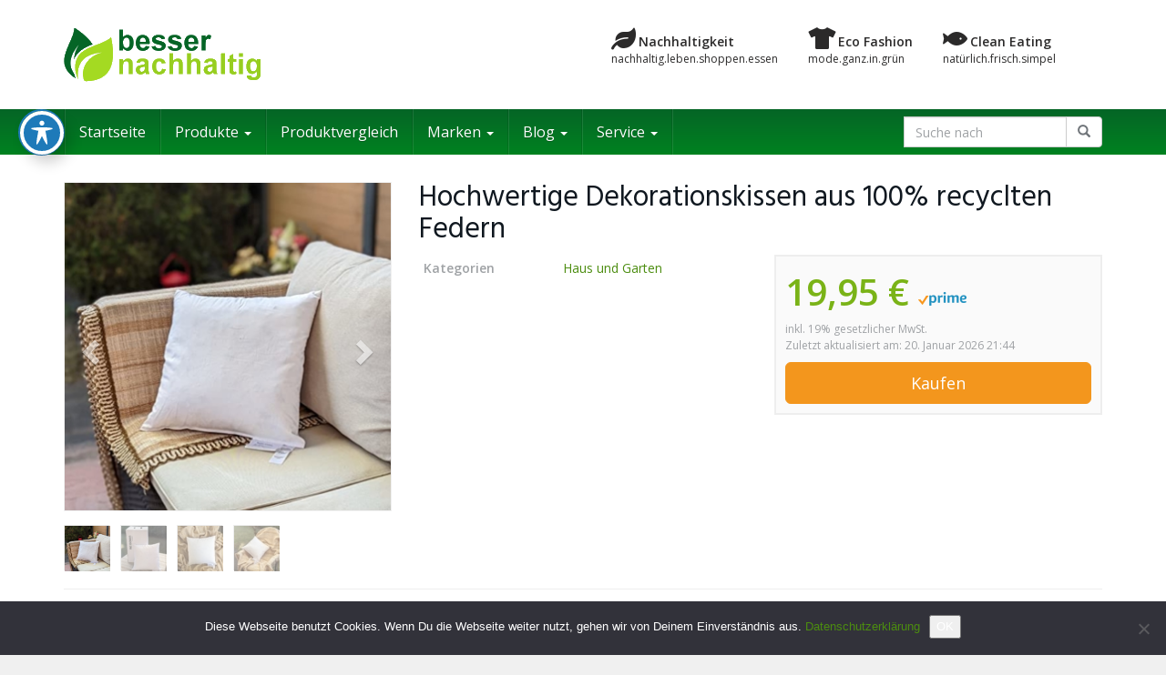

--- FILE ---
content_type: text/html; charset=UTF-8
request_url: https://besser-nachhaltig.com/produkt/hochwertige-dekorationskissen-aus-100-recyclten-federn/
body_size: 29851
content:
<!DOCTYPE html>
<html lang="de">
	<head>
		<meta charset="utf-8">
		<meta name="viewport" content="width=device-width, initial-scale=1.0, maximum-scale=1.0, user-scalable=no"/>
		<meta http-equiv="X-UA-Compatible" content="IE=edge">
		<script src="https://kit.fontawesome.com/5c6eb60c12.js" crossorigin="anonymous"></script>
		<meta name="theme-color" content="#4c8d10" />
<!-- TradeDoubler site verification 3096176 -->
		
		<meta name='robots' content='index, follow, max-image-preview:large, max-snippet:-1, max-video-preview:-1' />
<link rel="preload" href="https://besser-nachhaltig.com/wp-content/plugins/rate-my-post/public/css/fonts/ratemypost.ttf" type="font/ttf" as="font" crossorigin="anonymous">
	<!-- This site is optimized with the Yoast SEO plugin v26.8 - https://yoast.com/product/yoast-seo-wordpress/ -->
	<title>Hochwertige Dekorationskissen aus 100% recyclten Federn | Besser nachhaltig!</title>
	<meta name="description" content="Hochwertige Dekorationskissen aus 100% recyclten Federn | Jetzt umweltbewusst einkaufen | Besser nachhaltig!" />
	<link rel="canonical" href="https://besser-nachhaltig.com/produkt/hochwertige-dekorationskissen-aus-100-recyclten-federn/" />
	<meta property="og:locale" content="de_DE" />
	<meta property="og:type" content="article" />
	<meta property="og:title" content="Hochwertige Dekorationskissen aus 100% recyclten Federn | Besser nachhaltig!" />
	<meta property="og:description" content="Hochwertige Dekorationskissen aus 100% recyclten Federn | Jetzt umweltbewusst einkaufen | Besser nachhaltig!" />
	<meta property="og:url" content="https://besser-nachhaltig.com/produkt/hochwertige-dekorationskissen-aus-100-recyclten-federn/" />
	<meta property="og:site_name" content="Besser nachhaltig!" />
	<meta property="og:image" content="https://besser-nachhaltig.com/wp-content/uploads/2023/02/hochwertige-dekorationskissen-aus-100-recyclten-federn-nachhaltig-umweltfreundli.jpg" />
	<meta property="og:image:width" content="496" />
	<meta property="og:image:height" content="500" />
	<meta property="og:image:type" content="image/jpeg" />
	<meta name="twitter:card" content="summary_large_image" />
	<meta name="twitter:label1" content="Geschätzte Lesezeit" />
	<meta name="twitter:data1" content="2 Minuten" />
	<script type="application/ld+json" class="yoast-schema-graph">{"@context":"https://schema.org","@graph":[{"@type":"WebPage","@id":"https://besser-nachhaltig.com/produkt/hochwertige-dekorationskissen-aus-100-recyclten-federn/","url":"https://besser-nachhaltig.com/produkt/hochwertige-dekorationskissen-aus-100-recyclten-federn/","name":"Hochwertige Dekorationskissen aus 100% recyclten Federn | Besser nachhaltig!","isPartOf":{"@id":"https://besser-nachhaltig.com/#website"},"primaryImageOfPage":{"@id":"https://besser-nachhaltig.com/produkt/hochwertige-dekorationskissen-aus-100-recyclten-federn/#primaryimage"},"image":{"@id":"https://besser-nachhaltig.com/produkt/hochwertige-dekorationskissen-aus-100-recyclten-federn/#primaryimage"},"thumbnailUrl":"https://besser-nachhaltig.com/wp-content/uploads/2023/02/hochwertige-dekorationskissen-aus-100-recyclten-federn-nachhaltig-umweltfreundli.jpg","datePublished":"2023-02-26T07:36:06+00:00","description":"Hochwertige Dekorationskissen aus 100% recyclten Federn | Jetzt umweltbewusst einkaufen | Besser nachhaltig!","breadcrumb":{"@id":"https://besser-nachhaltig.com/produkt/hochwertige-dekorationskissen-aus-100-recyclten-federn/#breadcrumb"},"inLanguage":"de","potentialAction":[{"@type":"ReadAction","target":["https://besser-nachhaltig.com/produkt/hochwertige-dekorationskissen-aus-100-recyclten-federn/"]}]},{"@type":"ImageObject","inLanguage":"de","@id":"https://besser-nachhaltig.com/produkt/hochwertige-dekorationskissen-aus-100-recyclten-federn/#primaryimage","url":"https://besser-nachhaltig.com/wp-content/uploads/2023/02/hochwertige-dekorationskissen-aus-100-recyclten-federn-nachhaltig-umweltfreundli.jpg","contentUrl":"https://besser-nachhaltig.com/wp-content/uploads/2023/02/hochwertige-dekorationskissen-aus-100-recyclten-federn-nachhaltig-umweltfreundli.jpg","width":496,"height":500,"caption":"hochwertige dekorationskissen aus recyclten federn nachhaltig umweltfreundli"},{"@type":"BreadcrumbList","@id":"https://besser-nachhaltig.com/produkt/hochwertige-dekorationskissen-aus-100-recyclten-federn/#breadcrumb","itemListElement":[{"@type":"ListItem","position":1,"name":"Startseite","item":"https://besser-nachhaltig.com/"},{"@type":"ListItem","position":2,"name":"Produkte","item":"https://besser-nachhaltig.com/produkt/"},{"@type":"ListItem","position":3,"name":"Hochwertige Dekorationskissen aus 100% recyclten Federn"}]},{"@type":"WebSite","@id":"https://besser-nachhaltig.com/#website","url":"https://besser-nachhaltig.com/","name":"Besser nachhaltig!","description":"","publisher":{"@id":"https://besser-nachhaltig.com/#organization"},"potentialAction":[{"@type":"SearchAction","target":{"@type":"EntryPoint","urlTemplate":"https://besser-nachhaltig.com/?s={search_term_string}"},"query-input":{"@type":"PropertyValueSpecification","valueRequired":true,"valueName":"search_term_string"}}],"inLanguage":"de"},{"@type":"Organization","@id":"https://besser-nachhaltig.com/#organization","name":"MK Medienagentur","url":"https://besser-nachhaltig.com/","logo":{"@type":"ImageObject","inLanguage":"de","@id":"https://besser-nachhaltig.com/#/schema/logo/image/","url":"https://besser-nachhaltig.com/wp-content/uploads/2021/12/MK-Medienagentur.png","contentUrl":"https://besser-nachhaltig.com/wp-content/uploads/2021/12/MK-Medienagentur.png","width":300,"height":58,"caption":"MK Medienagentur"},"image":{"@id":"https://besser-nachhaltig.com/#/schema/logo/image/"}}]}</script>
	<!-- / Yoast SEO plugin. -->


<link rel='dns-prefetch' href='//widgetlogic.org' />
<link rel='dns-prefetch' href='//fonts.googleapis.com' />
<link rel="alternate" title="oEmbed (JSON)" type="application/json+oembed" href="https://besser-nachhaltig.com/wp-json/oembed/1.0/embed?url=https%3A%2F%2Fbesser-nachhaltig.com%2Fprodukt%2Fhochwertige-dekorationskissen-aus-100-recyclten-federn%2F" />
<link rel="alternate" title="oEmbed (XML)" type="text/xml+oembed" href="https://besser-nachhaltig.com/wp-json/oembed/1.0/embed?url=https%3A%2F%2Fbesser-nachhaltig.com%2Fprodukt%2Fhochwertige-dekorationskissen-aus-100-recyclten-federn%2F&#038;format=xml" />
<style id='wp-img-auto-sizes-contain-inline-css' type='text/css'>
img:is([sizes=auto i],[sizes^="auto," i]){contain-intrinsic-size:3000px 1500px}
/*# sourceURL=wp-img-auto-sizes-contain-inline-css */
</style>
<style id='wp-emoji-styles-inline-css' type='text/css'>

	img.wp-smiley, img.emoji {
		display: inline !important;
		border: none !important;
		box-shadow: none !important;
		height: 1em !important;
		width: 1em !important;
		margin: 0 0.07em !important;
		vertical-align: -0.1em !important;
		background: none !important;
		padding: 0 !important;
	}
/*# sourceURL=wp-emoji-styles-inline-css */
</style>
<style id='wp-block-library-inline-css' type='text/css'>
:root{--wp-block-synced-color:#7a00df;--wp-block-synced-color--rgb:122,0,223;--wp-bound-block-color:var(--wp-block-synced-color);--wp-editor-canvas-background:#ddd;--wp-admin-theme-color:#007cba;--wp-admin-theme-color--rgb:0,124,186;--wp-admin-theme-color-darker-10:#006ba1;--wp-admin-theme-color-darker-10--rgb:0,107,160.5;--wp-admin-theme-color-darker-20:#005a87;--wp-admin-theme-color-darker-20--rgb:0,90,135;--wp-admin-border-width-focus:2px}@media (min-resolution:192dpi){:root{--wp-admin-border-width-focus:1.5px}}.wp-element-button{cursor:pointer}:root .has-very-light-gray-background-color{background-color:#eee}:root .has-very-dark-gray-background-color{background-color:#313131}:root .has-very-light-gray-color{color:#eee}:root .has-very-dark-gray-color{color:#313131}:root .has-vivid-green-cyan-to-vivid-cyan-blue-gradient-background{background:linear-gradient(135deg,#00d084,#0693e3)}:root .has-purple-crush-gradient-background{background:linear-gradient(135deg,#34e2e4,#4721fb 50%,#ab1dfe)}:root .has-hazy-dawn-gradient-background{background:linear-gradient(135deg,#faaca8,#dad0ec)}:root .has-subdued-olive-gradient-background{background:linear-gradient(135deg,#fafae1,#67a671)}:root .has-atomic-cream-gradient-background{background:linear-gradient(135deg,#fdd79a,#004a59)}:root .has-nightshade-gradient-background{background:linear-gradient(135deg,#330968,#31cdcf)}:root .has-midnight-gradient-background{background:linear-gradient(135deg,#020381,#2874fc)}:root{--wp--preset--font-size--normal:16px;--wp--preset--font-size--huge:42px}.has-regular-font-size{font-size:1em}.has-larger-font-size{font-size:2.625em}.has-normal-font-size{font-size:var(--wp--preset--font-size--normal)}.has-huge-font-size{font-size:var(--wp--preset--font-size--huge)}.has-text-align-center{text-align:center}.has-text-align-left{text-align:left}.has-text-align-right{text-align:right}.has-fit-text{white-space:nowrap!important}#end-resizable-editor-section{display:none}.aligncenter{clear:both}.items-justified-left{justify-content:flex-start}.items-justified-center{justify-content:center}.items-justified-right{justify-content:flex-end}.items-justified-space-between{justify-content:space-between}.screen-reader-text{border:0;clip-path:inset(50%);height:1px;margin:-1px;overflow:hidden;padding:0;position:absolute;width:1px;word-wrap:normal!important}.screen-reader-text:focus{background-color:#ddd;clip-path:none;color:#444;display:block;font-size:1em;height:auto;left:5px;line-height:normal;padding:15px 23px 14px;text-decoration:none;top:5px;width:auto;z-index:100000}html :where(.has-border-color){border-style:solid}html :where([style*=border-top-color]){border-top-style:solid}html :where([style*=border-right-color]){border-right-style:solid}html :where([style*=border-bottom-color]){border-bottom-style:solid}html :where([style*=border-left-color]){border-left-style:solid}html :where([style*=border-width]){border-style:solid}html :where([style*=border-top-width]){border-top-style:solid}html :where([style*=border-right-width]){border-right-style:solid}html :where([style*=border-bottom-width]){border-bottom-style:solid}html :where([style*=border-left-width]){border-left-style:solid}html :where(img[class*=wp-image-]){height:auto;max-width:100%}:where(figure){margin:0 0 1em}html :where(.is-position-sticky){--wp-admin--admin-bar--position-offset:var(--wp-admin--admin-bar--height,0px)}@media screen and (max-width:600px){html :where(.is-position-sticky){--wp-admin--admin-bar--position-offset:0px}}
/*wp_block_styles_on_demand_placeholder:696ff76d5bea6*/
/*# sourceURL=wp-block-library-inline-css */
</style>
<style id='classic-theme-styles-inline-css' type='text/css'>
/*! This file is auto-generated */
.wp-block-button__link{color:#fff;background-color:#32373c;border-radius:9999px;box-shadow:none;text-decoration:none;padding:calc(.667em + 2px) calc(1.333em + 2px);font-size:1.125em}.wp-block-file__button{background:#32373c;color:#fff;text-decoration:none}
/*# sourceURL=/wp-includes/css/classic-themes.min.css */
</style>
<link rel='stylesheet' id='rate-my-post-css' href='https://besser-nachhaltig.com/wp-content/plugins/rate-my-post/public/css/rate-my-post.min.css?ver=4.4.4' type='text/css' media='all' />
<style id='rate-my-post-inline-css' type='text/css'>
.rmp-widgets-container.rmp-wp-plugin.rmp-main-container {  text-align:right;}.rmp-widgets-container.rmp-wp-plugin.rmp-main-container .rmp-heading--title {  font-size: 16px;}.rmp-widgets-container.rmp-wp-plugin.rmp-main-container .rmp-heading--subtitle {  font-size: 14px;} .rmp-widgets-container p {  font-size: 12px;}
.rmp-widgets-container.rmp-wp-plugin.rmp-main-container {  text-align:right;}.rmp-widgets-container.rmp-wp-plugin.rmp-main-container .rmp-heading--title {  font-size: 16px;}.rmp-widgets-container.rmp-wp-plugin.rmp-main-container .rmp-heading--subtitle {  font-size: 14px;} .rmp-widgets-container p {  font-size: 12px;}
/*# sourceURL=rate-my-post-inline-css */
</style>
<link rel='stylesheet' id='block-widget-css' href='https://besser-nachhaltig.com/wp-content/plugins/widget-logic/block_widget/css/widget.css?ver=1768249136' type='text/css' media='all' />
<link rel='stylesheet' id='acwp-main-css-css' href='https://besser-nachhaltig.com/wp-content/plugins/accessible-poetry/assets/css/main.css?ver=6.9' type='text/css' media='all' />
<link rel='stylesheet' id='acwp-mdi-css' href='https://fonts.googleapis.com/icon?family=Material+Icons&#038;ver=6.9' type='text/css' media='all' />
<link rel='stylesheet' id='cookie-notice-front-css' href='https://besser-nachhaltig.com/wp-content/plugins/cookie-notice/css/front.min.css?ver=2.5.11' type='text/css' media='all' />
<link rel='stylesheet' id='ultimate-post-list-public-style-css' href='https://besser-nachhaltig.com/wp-content/plugins/ultimate-post-list/public/css/ultimate-post-list-public.css?ver=5.2.7.1' type='text/css' media='all' />
<link rel='stylesheet' id='wp-postratings-css' href='https://besser-nachhaltig.com/wp-content/plugins/wp-postratings/css/postratings-css.css?ver=1.91.2' type='text/css' media='all' />
<link rel='stylesheet' id='font-awesome-css' href='https://besser-nachhaltig.com/wp-content/themes/affiliatetheme/_/css/font-awesome.min.css?ver=6.9' type='text/css' media='all' />
<link rel='stylesheet' id='open-sans-css' href='https://fonts.googleapis.com/css?family=Open+Sans%3A400%2C600%2C800&#038;ver=6.9' type='text/css' media='all' />
<link rel='stylesheet' id='hind-css' href='https://fonts.googleapis.com/css?family=Hind%3A400%2C600&#038;ver=6.9' type='text/css' media='all' />
<link rel='stylesheet' id='boostrap-css' href='https://besser-nachhaltig.com/wp-content/themes/affiliatetheme/_/css/bootstrap.min.css?ver=6.9' type='text/css' media='all' />
<link rel='stylesheet' id='theme-css' href='https://besser-nachhaltig.com/wp-content/themes/affiliatetheme/style.css?ver=6.9' type='text/css' media='all' />
<style id='theme-inline-css' type='text/css'>
 #wrapper{ background-color:rgb(255, 255, 255); background-color:rgba(255,255,255,1); box-shadow:0 0 10px rgba(221,221,221,1); } #wrapper-fluid #main{ background-color:rgb(255, 255, 255); background-color:rgba(255,255,255,1); } a { color:#4c8d10; } a:hover, a:focus { color:#4c8d10; } ::selection { background:#4c8d10; color:#ffffff; } ::-moz-selection { background:#4c8d10; color:#ffffff; } .btn-at, .btn-primary { color:#ffffff; background-color:#4c8d10; border-color:#4c8d10; } .btn-detail { color:#ffffff; background-color:#9fa2a5; border-color:#9fa2a5; } .btn-buy { color:#ffffff; background-color:#f3961d; border-color:#f3961d; } .btn-link { color:#9fa2a5; }.btn-at.btn-outline, .btn-primary.btn-outline {background:none;color:#4c8d10;}.btn-detail.btn-outline {background:none; color:#9fa2a5;}.btn-buy.btn-outline {background:none; color:#f3961d;} .btn-at:hover, .btn-at:focus, .btn-at:active, .btn-primary:hover, .btn-primary:focus, .btn-primary:active, .btn-primary:active:hover, .btn-primary:active:focus { color:#ffffff; background-color:#4c8d10; border-color:#4c8d10; } .btn-detail:hover, .btn-detail:focus, .btn-detail:active { color:#ffffff; background-color:#a8abae; border-color:#a8abae; } .btn-buy:hover, .btn-buy:focus, .btn-buy:active { color:#ffffff; background-color:#f4a033; border-color:#f4a033; } .btn-link:hover, .btn-link:focus, .btn-link:active { color:#6f7479; } #topbar { background-color:rgb(245, 245, 245); background-color:rgba(245,245,245,1); color:#9fa2a5; } #topbar a { color:#9fa2a5; } #topbar a:hover, #topbar a:focus { color:#4c8d10; } #header { color:#9fa2a5; background-color:rgb(255, 255, 255); background:-moz-linear-gradient(top, rgba(255,255,255,1) 0%, rgba(255,255,255,1) 100%); background:-webkit-gradient(linear, left top, left bottom, color-stop(0%,rgba(255,255,255,1)), color-stop(100%,rgba(255,255,255,1))); background:-webkit-linear-gradient(top, rgba(255,255,255,1) 0%,rgba(255,255,255,1) 100%); background:-o-linear-gradient(top, rgba(255,255,255,1) 0%,rgba(255,255,255,1) 100%); background:-ms-linear-gradient(top, rgba(255,255,255,1) 0%,rgba(255,255,255,1) 100%); background:linear-gradient(to bottom, rgba(255,255,255,1) 0%,rgba(255,255,255,1) 100%); filter:progid:DXImageTransform.Microsoft.gradient( startColorstr='#ffffff', endColorstr='#ffffff',GradientType=0 ); } #header .brand { color:#4c8d10; } #header .brand small { color:#9fa2a5; } #header .brand:hover, #header .brand:focus { color:#101820; }.cart-mini .fa {color:#4c8d10;}.cart-mini strong {color:#101820;}.cart-mini a:hover strong,.cart-mini a:focus strong {color:#4c8d10;}.cart-mini small {color:#9fa2a5;} #navigation .navbar { background-color:#008220; background:-moz-linear-gradient(top, #056526 0px, #008220 50px); background:-webkit-gradient(linear, left top, left bottom, color-stop(0px,#056526), color-stop(50px,#008220)); background:-webkit-linear-gradient(top, #056526 0px,#008220 50px); background:-o-linear-gradient(top, #056526 0px,#008220 50px); background:-ms-linear-gradient(top, #056526 0px,#008220 50px); background:linear-gradient(to bottom, #056526 0px,#008220 50px); filter:progid:DXImageTransform.Microsoft.gradient( startColorstr='#056526', endColorstr='#008220',GradientType=0 ); } #navigation .navbar .navbar-nav > li > a { color:#ffffff; } #navigation .navbar .navbar-nav > li > a:hover, #navigation .navbar .navbar-nav > li > a:focus, #navigation .navbar .navbar-nav > li:hover > a, #navigation .navbar .navbar-nav > .open > a, #navigation .navbar .navbar-nav > .open > a:hover, #navigation .navbar .navbar-nav > .open > a:focus, #navigation .navbar .navbar-nav > .current_page_item > a:hover, #navigation .navbar .navbar-nav > .current_page_item > a:focus, #navigation .navbar .navbar-nav > .current_page_parent > a:hover, #navigation .navbar .navbar-nav > .current_page_parent > a:focus { color:#ffffff; background-color:rgb(16, 24, 32); background:-moz-linear-gradient(top, rgba(63,70,76,1) 0%, rgba(16,24,32,1) 100%); background:-webkit-gradient(linear, left top, left bottom, color-stop(0%,rgba(63,70,76,1)), color-stop(100%,rgba(16,24,32,1))); background:-webkit-linear-gradient(top, rgba(63,70,76,1) 0%,rgba(16,24,32,1) 100%); background:-o-linear-gradient(top, rgba(63,70,76,1) 0%,rgba(16,24,32,1) 100%); background:-ms-linear-gradient(top, rgba(63,70,76,1) 0%,rgba(16,24,32,1) 100%); background:linear-gradient(to bottom, rgba(63,70,76,1) 0%,rgba(16,24,32,1) 100%); filter:progid:DXImageTransform.Microsoft.gradient( startColorstr='#3f464c', endColorstr='#101820',GradientType=0 ); } #navigation .navbar .navbar-nav > .current_page_item > a, #navigation .navbar .navbar-nav > .current_page_parent > a,#navigation .navbar .navbar-nav > .current-menu-item > a, #navigation .navbar .navbar-nav > .current-menu-ancestor > a { color:#efc4c4; } #navigation .navbar .navbar-brand { color:#efc4c4; } #navigation .navbar .navbar-brand:hover, #navigation .navbar .navbar-brand:focus { color:#ffffff; } #navigation .navbar .navbar-brand, #navigation .navbar .navbar-nav > li > a { text-shadow:0 1px 0 rgba(0, 0, 0, 0.25); } @media (max-width:767px) { #navigation .navbar .navbar-toggle .icon-bar { box-shadow:0 1px 0 rgba(0, 0, 0, 0.25); } } @media (min-width:768px) { #navigation .navbar .navbar-nav { border-right:1px solid rgb(255, 255, 255); border-right:1px solid rgba(255,255,255,0.1); border-left:1px solid rgb(0, 0, 0); border-left:1px solid rgba(0,0,0,0.1); } #navigation .navbar .navbar-nav > li { border-right:1px solid rgb(0, 0, 0); border-right:1px solid rgba(0,0,0,0.1); border-left:1px solid rgb(255, 255, 255); border-left:1px solid rgba(255,255,255,0.1); } #navigation .dropdown-submenu > a:after { border-left-color:#9fa2a5; } #navigation .dropdown-submenu:hover > a:after, #navigation .dropdown-submenu.open > a:after, #navigation .dropdown-submenu > a:hover:after, #navigation .dropdown-submenu > a:focus:after { border-left-color:#ffffff!important; } } @media (max-width:767px) { #navigation .navbar .navbar-collapse { border-color:rgb(0, 0, 0); border-color:rgba(0,0,0,0.1); box-shadow:inset 0 1px 0 rgb(255, 255, 255); box-shadow:inset 0 1px 0 rgba(255,255,255,0.1); } #navigation .navbar .navbar-form { border-color:rgb(0, 0, 0); border-color:rgba(0,0,0,0.1); box-shadow:inset 0 1px 0 rgb(255, 255, 255), 0 1px 0 rgb(255, 255, 255); box-shadow:inset 0 1px 0 rgba(255,255,255,0.1), 0 1px 0 rgba(255,255,255,0.1); } } #navigation .navbar .navbar-toggle .icon-bar { background-color:#efc4c4; } #navigation .navbar .navbar-toggle:hover .icon-bar, #navigation .navbar .navbar-toggle:focus .icon-bar { background-color:#ffffff; } #navigation .dropdown-menu { background-color:rgb(16, 24, 32); background-color:rgba(16,24,32,1); } #navigation .dropdown-menu > li > a { color:#ffffff; } #navigation .dropdown-menu > .current_page_item > a, #navigation .dropdown-menu > .current_page_parent > a { color:#9fa2a5; } #navigation .dropdown-menu > .current_page_item > a:after, #navigation .dropdown-menu > .current_page_parent > a:after { border-left-color:#9fa2a5; } #navigation .dropdown-menu > li:hover > a, #navigation .dropdown-menu > li.open > a, #navigation .dropdown-menu > li > a:hover, #navigation .dropdown-menu > li > a:focus { background-color:#4c8d10; background-color:#4c8d10; color:#ffffff; } .thumbnail[class*="product-"] .product-title { color:#101820; } .thumbnail[class*="product-"] .product-title:hover,.thumbnail[class*="product-"] .product-title:focus { color:#4c8d10; text-decoration:none; } #sidebar .widget { background-color:rgb(250, 250, 250); background-color:rgba(250,250,250,1); border:1px solid #eee; }#sidebar .widget .h1 { color:#ffffff; background-color:rgb(16, 24, 32); background:-moz-linear-gradient(top, rgba(63,70,76,1) 0%, rgba(16,24,32,1) 100%); background:-webkit-gradient(linear, left top, left bottom, color-stop(0%,rgba(63,70,76,1)), color-stop(100%,rgba(16,24,32,1))); background:-webkit-linear-gradient(top, rgba(63,70,76,1) 0%,rgba(16,24,32,1) 100%); background:-o-linear-gradient(top, rgba(63,70,76,1) 0%,rgba(16,24,32,1) 100%); background:-ms-linear-gradient(top, rgba(63,70,76,1) 0%,rgba(16,24,32,1) 100%); background:linear-gradient(to bottom, rgba(63,70,76,1) 0%,rgba(16,24,32,1) 100%); filter:progid:DXImageTransform.Microsoft.gradient( startColorstr='#3f464c', endColorstr='#101820',GradientType=0 ); } #sidebar .widget_inline ul li, #sidebar .widget_block ul li a,#sidebar .widget_amazon_cart .price-sum, .filterform .form-group { border-top:1px solid #eee; }#sidebar .widget hr {border-color:#eee;}#sidebar .widget_amazon_cart .price-sum {border-bottom:1px solid #eee;}#sidebar .widget a:not(.btn),.thumbnail[class*="product-"] .product-title {color:#101820;}#sidebar .widget a:not(.btn):hover,#sidebar .widget a:not(.btn):focus,.thumbnail[class*="product-"] .product-title:hover,.thumbnail[class*="product-"] .product-title:focus {color:#4c8d10;} #sidebar .widget_block a:not(.btn),#sidebar .widget_product_feed ul li a p,#sidebar .widget_amazon_cart ul li a p { color:#101820; } #sidebar .widget_block a:not(.btn):hover, #sidebar .widget_block a:not(.btn):focus,#sidebar .widget_product_feed ul li a:hover p,#sidebar .widget_amazon_cart ul li a:hover p,#sidebar .widget_product_feed ul li a:focus p,#sidebar .widget_amazon_cart ul li a:focus p { background-color:rgb(255, 255, 255); background-color:rgba(255,255,255,1); color:#4c8d10; } #sidebar .widget_block ul > li > a:hover + .count, #sidebar .widget_block ul > li > a:focus + .count { color:#4c8d10; } #sidebar .widget_inline ul li, #sidebar .widget .post-date, #sidebar .widget .rss-date, #sidebar .widget cite, #sidebar .widget .count, #sidebar .widget_inline caption,#sidebar .widget .filterform .slide span,#sidebar .widget_amazon_cart .remove a,#sidebar .widget .filterform .filter-instruction,#sidebar .widget_calendar #wp-calendar td,#sidebar .widget_product_advice .product-tax a { color:#9fa2a5; }#sidebar .widget .textwidget,#sidebar .widget .filterform label,#sidebar .widget .filterform .control-label,#sidebar .widget_calendar #wp-calendar th,#sidebar .widget_calendar #wp-calendar caption,#sidebar .widget label.screen-reader-text,#sidebar .widget_amazon_cart .price-sum { color:#6f7479;}.toc_widget > .toc_widget_list li {border-top:1px solid #eee;}.toc_widget > .toc_widget_list li a > .toc_number {color:#4c8d10;} #footer .widget { background-color:#fff; background-color:#fff; border:1px solid #f5f5f5; }#footer .widget .h1 { color:#101820; background-color:rgb(255, 255, 255); background:-moz-linear-gradient(top, rgba(255,255,255,1) 0%, rgba(255,255,255,1) 100%); background:-webkit-gradient(linear, left top, left bottom, color-stop(0%,rgba(255,255,255,1)), color-stop(100%,rgba(255,255,255,1))); background:-webkit-linear-gradient(top, rgba(255,255,255,1) 0%,rgba(255,255,255,1) 100%); background:-o-linear-gradient(top, rgba(255,255,255,1) 0%,rgba(255,255,255,1) 100%); background:-ms-linear-gradient(top, rgba(255,255,255,1) 0%,rgba(255,255,255,1) 100%); background:linear-gradient(to bottom, rgba(255,255,255,1) 0%,rgba(255,255,255,1) 100%); filter:progid:DXImageTransform.Microsoft.gradient( startColorstr='#ffffff', endColorstr='#ffffff',GradientType=0 );border-bottom:1px solid #f5f5f5;} #footer .widget_inline ul li, #footer .widget_block ul > li > a,#footer .widget_amazon_cart .price-sum, #footer .filterform .form-group { border-top:1px solid #f5f5f5; }#footer .widget hr {border-color:#f5f5f5;}#footer .widget_amazon_cart .price-sum {border-bottom:1px solid #f5f5f5;}#footer .widget a:not(.btn),#footer .thumbnail[class*="product-"] .product-title {color:#101820;}#footer .widget a:not(.btn):hover,#footer .widget a:not(.btn):focus,#footer .thumbnail[class*="product-"] .product-title:hover,#footer .thumbnail[class*="product-"] .product-title:focus {color:#c01313;} #footer .widget_block a:not(.btn),#footer .widget_product_feed ul li a p,#footer .widget_amazon_cart ul li a p { color:#101820; } #footer .widget_block a:not(.btn):hover, #footer .widget_block a:not(.btn):focus,#footer .widget_product_feed ul li a:hover p,#footer .widget_amazon_cart ul li a:hover p,#footer .widget_product_feed ul li a:focus p,#footer .widget_amazon_cart ul li a:focus p { background-color:rgb(250, 250, 250); background-color:rgba(250,250,250,1); color:#c01313; } #footer .widget_block ul > li > a:hover + .count, #footer .widget_block ul > li > a:focus + .count { color:#c01313; } #footer .widget_inline ul li, #footer .widget .post-date, #footer .widget .rss-date, #footer .widget cite, #footer .widget .count, #footer .widget_inline caption,#footer .widget .filterform .slide span,#footer .widget_amazon_cart .remove a,#footer .widget .filterform .filter-instruction,#footer .widget_calendar #wp-calendar td,#footer .widget_product_advice .product-tax a { color:#9fa2a5; }#footer .widget .textwidget,#footer .widget .filterform label,#footer .widget .filterform .control-label,#footer .widget_calendar #wp-calendar th,#footer .widget_calendar #wp-calendar caption,#footer .widget label.screen-reader-text,#footer .widget_amazon_cart .price-sum { color:#6f7479;}.table-amazon-cart .product-title p a {color:#101820;}.table-amazon-cart .product-title p a:hover,.table-amazon-cart .product-title p a:focus {color:#4c8d10;} #breadcrumbs { background-color:rgb(16, 24, 32); background-color:rgba(16,24,32,1); } #breadcrumbs p { color:#6f7479; } #breadcrumbs a { color:#9fa2a5; } #breadcrumbs a:hover, #breadcrumbs a:focus { color:#ffffff; } #footer-top { background-color:rgb(255, 255, 255); background-color:rgba(255,255,255,1); } #footer-bottom { background-color:rgb(255, 255, 255); background-color:rgba(255,255,255,1); color:#9fa2a5; } #footer-bottom a { color:#9fa2a5; } #footer-bottom a:hover, #footer-bottom a:focus { color:#4c8d10; } .table-product > thead > tr > th { color:#ffffff; background:#9fa2a5; background:-moz-linear-gradient(top, #9fa2a5 0%, #6f7479 100%); background:-webkit-gradient(linear, left top, left bottom, color-stop(0%,#9fa2a5), color-stop(100%,#6f7479)); background:-webkit-linear-gradient(top, #9fa2a5 0%,#6f7479 100%); background:-o-linear-gradient(top, #9fa2a5 0%,#6f7479 100%); background:-ms-linear-gradient(top, #9fa2a5 0%,#6f7479 100%); background:linear-gradient(to bottom, #9fa2a5 0%,#6f7479 100%); filter:progid:DXImageTransform.Microsoft.gradient( startColorstr="#9fa2a5", endColorstr="#6f7479",GradientType=0 ); } .table-product-x thead tr:first-of-type .table-highlight { color:#ffffff; background:#94c245; background:-moz-linear-gradient(top, #94c245 0%, #7ab317 100%); background:-webkit-gradient(linear, left top, left bottom, color-stop(0%,#94c245), color-stop(100%,#7ab317)); background:-webkit-linear-gradient(top, #94c245 0%,#7ab317 100%); background:-o-linear-gradient(top, #94c245 0%,#7ab317 100%); background:-ms-linear-gradient(top, #94c245 0%,#7ab317 100%); background:linear-gradient(to bottom, #94c245 0%,#7ab317 100%); filter:progid:DXImageTransform.Microsoft.gradient( startColorstr="#94c245", endColorstr="#7ab317",GradientType=0 ); border-left:2px solid #7ab317 !important; border-right:2px solid #7ab317 !important; } .table-product-x tbody .table-highlight { border-left:2px solid #7ab317 !important; border-right:2px solid #7ab317 !important; } .table-product-x tbody tr:last-of-type .table-highlight { border-bottom:2px solid #7ab317 !important; } .table-product-y .table-highlight { border:none; box-shadow:0 2px 0 #7ab317 inset, 0 -2px 0 #7ab317 inset; } .table-product-y .table-highlight:first-of-type { background:#7ab317; color:#ffffff; } .table-product-y .table-highlight:last-of-type { box-shadow:0 2px 0 #7ab317 inset, 0 -2px 0 #7ab317 inset, -2px 0 0 #7ab317 inset; } .table-product .table-highlight { background:rgba(122,179,23,0.05); border-color:rgba(122,179,23,0.1); } #header > .container .form-search .btn:hover, #header > .container .form-search .btn:focus { color:#4c8d10; } .post-meta a:hover, .post-meta a:focus { color:#4c8d10; } article[class*="post-"] > h2 > a:hover, article[class*="post-"] > h2 > a:focus, article[class*="post-"] > .post-inner > h2 > a:hover, article[class*="post-"] > .post-inner > h2 > a:focus { color:#4c8d10; } .pagination > li > a:hover, .pagination > li > span:hover, .pagination > li > a:focus, .pagination > li > span:focus { color:#4c8d10; } .pagination > .active > a, .pagination > .active > span, .pagination > .active > a:hover, .pagination > .active > span:hover, .pagination > .active > a:focus, .pagination > .active > span:focus { background-color:#4c8d10; border-color:#4c8d10; } .pager li > a:hover, .pager li > a:focus { color:#4c8d10; } .comment .media-heading a:hover, .comment .media-heading a:focus { color:#4c8d10; } .comment .comment-reply-link:hover, .comment .comment-reply-link:focus { color:#4c8d10; } .nav-tabs > li.active > a, .nav-tabs > li.active > a:hover, .nav-tabs > li.active > a:focus { color:#4c8d10; } div[id*="accordion"] .panel-heading .panel-title[aria-expanded="true"] { color:#4c8d10; } @media (max-width:767px) { #atTab.nav-tabs .dropdown-menu > li > a:focus, #atTab.nav-tabs .dropdown-menu > li > a:hover { color:#4c8d10; } #atTab.nav-tabs .dropdown-menu > li.active > a { background:#4c8d10; } } .result-filter .btn-link.active { color:#4c8d10; } .badge-at { background:#4c8d10; } .table-product .product-title > a:hover, .table-product .product-title > a:focus { color:#4c8d10; } .product-reviews-number .progress svg path { stroke:#4c8d10; } .filterform .slider-selection { background:#4c8d10; } .select2-container--default .select2-results__option--highlighted[aria-selected] { background-color:#4c8d10; } .select2-container--default .select2-results > .select2-results__options::-webkit-scrollbar-thumb:active { background:#4c8d10; } article[class*="post-"] > h2 > a, article[class*="post-"] > .post-inner > h2 > a { color:#101820; } .comment .media-heading { color:#101820; } .form-control:focus { color:#101820; } .result-filter .btn-link:hover, .result-filter .btn-link:focus { color:#101820; } .table-product .product-title > a { color:#101820; } .product_top_rated .title a { color:#101820; } .product_top_rated .title a:hover, .product_top_rated .title a:focus { color:#4c8d10; } .product-select-shortcode .label-control { color:#101820; } .product_top_rated .progress-bar { background:#4c8d10; } .product-grid-hover:hover .caption-hover { box-shadow:0 0 0 3px #4c8d10; } .product-grid-hover .caption-hover .caption-hover-txt { border:3px solid #4c8d10; } .page-nav > span { color:#4c8d10; } .page-nav a:hover, .page-nav a:focus { color:#4c8d10; }.product-price .price,.widget_amazon_cart .product-price {color:#7ab317;}.product-price .price del,.widget_amazon_cart .product-price del {color:#dd3333;}.product-rating {color:#9fa2a5;}.product-rating .fa-star,.product-rating .fa-star-half-o {color:#f3961d;}.product-price .price-hint {color:#9fa2a5;}.table-product .product-reviews .rating-summary-value {color:#101820;}.cookie-bar {background:rgba(16,24,32, 0.95);} 
/*# sourceURL=theme-inline-css */
</style>
<link rel='stylesheet' id='lightbox-css' href='https://besser-nachhaltig.com/wp-content/themes/affiliatetheme/_/css/lightbox.css?ver=6.9' type='text/css' media='all' />
<link rel='stylesheet' id='recent-posts-widget-with-thumbnails-public-style-css' href='https://besser-nachhaltig.com/wp-content/plugins/recent-posts-widget-with-thumbnails/public.css?ver=7.1.1' type='text/css' media='all' />
<link rel='stylesheet' id='yarpp-thumbnails-css' href='https://besser-nachhaltig.com/wp-content/plugins/yet-another-related-posts-plugin/style/styles_thumbnails.css?ver=5.30.11' type='text/css' media='all' />
<style id='yarpp-thumbnails-inline-css' type='text/css'>
.yarpp-thumbnails-horizontal .yarpp-thumbnail {width: 160px;height: 200px;margin: 5px;margin-left: 0px;}.yarpp-thumbnail > img, .yarpp-thumbnail-default {width: 150px;height: 150px;margin: 5px;}.yarpp-thumbnails-horizontal .yarpp-thumbnail-title {margin: 7px;margin-top: 0px;width: 150px;}.yarpp-thumbnail-default > img {min-height: 150px;min-width: 150px;}
/*# sourceURL=yarpp-thumbnails-inline-css */
</style>
<link rel='stylesheet' id='kirki_google_fonts-css' href='https://fonts.googleapis.com/css?family=Hind%3Aregular%7COpen+Sans%3Aregular&#038;subset&#038;ver=3.0.15' type='text/css' media='all' />
<link rel='stylesheet' id='kirki-styles-global-css' href='https://besser-nachhaltig.com/wp-content/themes/affiliatetheme/library/plugins/kirki/core-v2/assets/css/kirki-styles.css?ver=3.0.15' type='text/css' media='all' />
<style id='kirki-styles-global-inline-css' type='text/css'>
body{background-color:#f0f0f0;background-repeat:no-repeat;background-position:left top;-webkit-background-size:cover;-moz-background-size:cover;-ms-background-size:cover;-o-background-size:cover;background-size:cover;}h1, h2, h3, h4, h5, h6, .h1, .h2, .h3, .h4, .h5, .h6{font-family:Hind, Helvetica, Arial, sans-serif;font-weight:400;font-style:normal;text-transform:none;color:#101820;}body, .product-grid-hover .caption-hover .caption-hover-txt{font-family:"Open Sans", Helvetica, Arial, sans-serif;font-weight:400;font-style:normal;text-transform:none;color:#2b2a2a;}#header .brand{font-family:Hind, Helvetica, Arial, sans-serif;font-weight:400;font-style:normal;text-transform:none;}
/*# sourceURL=kirki-styles-global-inline-css */
</style>
<script type="text/javascript" src="https://besser-nachhaltig.com/wp-includes/js/jquery/jquery.min.js?ver=3.7.1" id="jquery-core-js"></script>
<script type="text/javascript" src="https://besser-nachhaltig.com/wp-includes/js/jquery/jquery-migrate.min.js?ver=3.4.1" id="jquery-migrate-js"></script>
<script type="text/javascript" id="ultimate-post-list-js-extra">
/* <![CDATA[ */
var upl_vars = {"upl_nonce":"1d18aa8acf","ajaxurl":"https://besser-nachhaltig.com/wp-admin/admin-ajax.php"};
//# sourceURL=ultimate-post-list-js-extra
/* ]]> */
</script>
<script type="text/javascript" src="https://besser-nachhaltig.com/wp-content/plugins/ultimate-post-list/public/js/ultimate-post-list-public.min.js?ver=5.2.7.1" id="ultimate-post-list-js"></script>
<script type="text/javascript" src="https://besser-nachhaltig.com/wp-content/themes/affiliatetheme/_/js/jquery.validate.min.js?ver=1.15.0" id="jquery-validate-js"></script>
<link rel="https://api.w.org/" href="https://besser-nachhaltig.com/wp-json/" /><link rel="EditURI" type="application/rsd+xml" title="RSD" href="https://besser-nachhaltig.com/xmlrpc.php?rsd" />
<link rel='shortlink' href='https://besser-nachhaltig.com/?p=5873' />
<meta name="referrer" content="no-referrer-when-downgrade" />
<style> #wp-worthy-pixel { line-height: 1px; height: 1px; margin: 0; padding: 0; overflow: hidden; } </style>
<!-- Analytics by WP Statistics - https://wp-statistics.com -->
<script type="text/javascript"> var ajaxurl = "https://besser-nachhaltig.com/wp-admin/admin-ajax.php" </script><link rel="shortcut icon" href="https://besser-nachhaltig.com/wp-content/uploads/2019/04/favicon.ico" type="image/x-icon" /><link rel="apple-touch-icon" href="https://besser-nachhaltig.com/wp-content/uploads/2019/04/favicon.png" /><style type="text/css">.saboxplugin-wrap{-webkit-box-sizing:border-box;-moz-box-sizing:border-box;-ms-box-sizing:border-box;box-sizing:border-box;border:1px solid #eee;width:100%;clear:both;display:block;overflow:hidden;word-wrap:break-word;position:relative}.saboxplugin-wrap .saboxplugin-gravatar{float:left;padding:0 20px 20px 20px}.saboxplugin-wrap .saboxplugin-gravatar img{max-width:100px;height:auto;border-radius:0;}.saboxplugin-wrap .saboxplugin-authorname{font-size:18px;line-height:1;margin:20px 0 0 20px;display:block}.saboxplugin-wrap .saboxplugin-authorname a{text-decoration:none}.saboxplugin-wrap .saboxplugin-authorname a:focus{outline:0}.saboxplugin-wrap .saboxplugin-desc{display:block;margin:5px 20px}.saboxplugin-wrap .saboxplugin-desc a{text-decoration:underline}.saboxplugin-wrap .saboxplugin-desc p{margin:5px 0 12px}.saboxplugin-wrap .saboxplugin-web{margin:0 20px 15px;text-align:left}.saboxplugin-wrap .sab-web-position{text-align:right}.saboxplugin-wrap .saboxplugin-web a{color:#ccc;text-decoration:none}.saboxplugin-wrap .saboxplugin-socials{position:relative;display:block;background:#fcfcfc;padding:5px;border-top:1px solid #eee}.saboxplugin-wrap .saboxplugin-socials a svg{width:20px;height:20px}.saboxplugin-wrap .saboxplugin-socials a svg .st2{fill:#fff; transform-origin:center center;}.saboxplugin-wrap .saboxplugin-socials a svg .st1{fill:rgba(0,0,0,.3)}.saboxplugin-wrap .saboxplugin-socials a:hover{opacity:.8;-webkit-transition:opacity .4s;-moz-transition:opacity .4s;-o-transition:opacity .4s;transition:opacity .4s;box-shadow:none!important;-webkit-box-shadow:none!important}.saboxplugin-wrap .saboxplugin-socials .saboxplugin-icon-color{box-shadow:none;padding:0;border:0;-webkit-transition:opacity .4s;-moz-transition:opacity .4s;-o-transition:opacity .4s;transition:opacity .4s;display:inline-block;color:#fff;font-size:0;text-decoration:inherit;margin:5px;-webkit-border-radius:0;-moz-border-radius:0;-ms-border-radius:0;-o-border-radius:0;border-radius:0;overflow:hidden}.saboxplugin-wrap .saboxplugin-socials .saboxplugin-icon-grey{text-decoration:inherit;box-shadow:none;position:relative;display:-moz-inline-stack;display:inline-block;vertical-align:middle;zoom:1;margin:10px 5px;color:#444;fill:#444}.clearfix:after,.clearfix:before{content:' ';display:table;line-height:0;clear:both}.ie7 .clearfix{zoom:1}.saboxplugin-socials.sabox-colored .saboxplugin-icon-color .sab-twitch{border-color:#38245c}.saboxplugin-socials.sabox-colored .saboxplugin-icon-color .sab-behance{border-color:#003eb0}.saboxplugin-socials.sabox-colored .saboxplugin-icon-color .sab-deviantart{border-color:#036824}.saboxplugin-socials.sabox-colored .saboxplugin-icon-color .sab-digg{border-color:#00327c}.saboxplugin-socials.sabox-colored .saboxplugin-icon-color .sab-dribbble{border-color:#ba1655}.saboxplugin-socials.sabox-colored .saboxplugin-icon-color .sab-facebook{border-color:#1e2e4f}.saboxplugin-socials.sabox-colored .saboxplugin-icon-color .sab-flickr{border-color:#003576}.saboxplugin-socials.sabox-colored .saboxplugin-icon-color .sab-github{border-color:#264874}.saboxplugin-socials.sabox-colored .saboxplugin-icon-color .sab-google{border-color:#0b51c5}.saboxplugin-socials.sabox-colored .saboxplugin-icon-color .sab-html5{border-color:#902e13}.saboxplugin-socials.sabox-colored .saboxplugin-icon-color .sab-instagram{border-color:#1630aa}.saboxplugin-socials.sabox-colored .saboxplugin-icon-color .sab-linkedin{border-color:#00344f}.saboxplugin-socials.sabox-colored .saboxplugin-icon-color .sab-pinterest{border-color:#5b040e}.saboxplugin-socials.sabox-colored .saboxplugin-icon-color .sab-reddit{border-color:#992900}.saboxplugin-socials.sabox-colored .saboxplugin-icon-color .sab-rss{border-color:#a43b0a}.saboxplugin-socials.sabox-colored .saboxplugin-icon-color .sab-sharethis{border-color:#5d8420}.saboxplugin-socials.sabox-colored .saboxplugin-icon-color .sab-soundcloud{border-color:#995200}.saboxplugin-socials.sabox-colored .saboxplugin-icon-color .sab-spotify{border-color:#0f612c}.saboxplugin-socials.sabox-colored .saboxplugin-icon-color .sab-stackoverflow{border-color:#a95009}.saboxplugin-socials.sabox-colored .saboxplugin-icon-color .sab-steam{border-color:#006388}.saboxplugin-socials.sabox-colored .saboxplugin-icon-color .sab-user_email{border-color:#b84e05}.saboxplugin-socials.sabox-colored .saboxplugin-icon-color .sab-tumblr{border-color:#10151b}.saboxplugin-socials.sabox-colored .saboxplugin-icon-color .sab-twitter{border-color:#0967a0}.saboxplugin-socials.sabox-colored .saboxplugin-icon-color .sab-vimeo{border-color:#0d7091}.saboxplugin-socials.sabox-colored .saboxplugin-icon-color .sab-windows{border-color:#003f71}.saboxplugin-socials.sabox-colored .saboxplugin-icon-color .sab-whatsapp{border-color:#003f71}.saboxplugin-socials.sabox-colored .saboxplugin-icon-color .sab-wordpress{border-color:#0f3647}.saboxplugin-socials.sabox-colored .saboxplugin-icon-color .sab-yahoo{border-color:#14002d}.saboxplugin-socials.sabox-colored .saboxplugin-icon-color .sab-youtube{border-color:#900}.saboxplugin-socials.sabox-colored .saboxplugin-icon-color .sab-xing{border-color:#000202}.saboxplugin-socials.sabox-colored .saboxplugin-icon-color .sab-mixcloud{border-color:#2475a0}.saboxplugin-socials.sabox-colored .saboxplugin-icon-color .sab-vk{border-color:#243549}.saboxplugin-socials.sabox-colored .saboxplugin-icon-color .sab-medium{border-color:#00452c}.saboxplugin-socials.sabox-colored .saboxplugin-icon-color .sab-quora{border-color:#420e00}.saboxplugin-socials.sabox-colored .saboxplugin-icon-color .sab-meetup{border-color:#9b181c}.saboxplugin-socials.sabox-colored .saboxplugin-icon-color .sab-goodreads{border-color:#000}.saboxplugin-socials.sabox-colored .saboxplugin-icon-color .sab-snapchat{border-color:#999700}.saboxplugin-socials.sabox-colored .saboxplugin-icon-color .sab-500px{border-color:#00557f}.saboxplugin-socials.sabox-colored .saboxplugin-icon-color .sab-mastodont{border-color:#185886}.sabox-plus-item{margin-bottom:20px}@media screen and (max-width:480px){.saboxplugin-wrap{text-align:center}.saboxplugin-wrap .saboxplugin-gravatar{float:none;padding:20px 0;text-align:center;margin:0 auto;display:block}.saboxplugin-wrap .saboxplugin-gravatar img{float:none;display:inline-block;display:-moz-inline-stack;vertical-align:middle;zoom:1}.saboxplugin-wrap .saboxplugin-desc{margin:0 10px 20px;text-align:center}.saboxplugin-wrap .saboxplugin-authorname{text-align:center;margin:10px 0 20px}}body .saboxplugin-authorname a,body .saboxplugin-authorname a:hover{box-shadow:none;-webkit-box-shadow:none}a.sab-profile-edit{font-size:16px!important;line-height:1!important}.sab-edit-settings a,a.sab-profile-edit{color:#0073aa!important;box-shadow:none!important;-webkit-box-shadow:none!important}.sab-edit-settings{margin-right:15px;position:absolute;right:0;z-index:2;bottom:10px;line-height:20px}.sab-edit-settings i{margin-left:5px}.saboxplugin-socials{line-height:1!important}.rtl .saboxplugin-wrap .saboxplugin-gravatar{float:right}.rtl .saboxplugin-wrap .saboxplugin-authorname{display:flex;align-items:center}.rtl .saboxplugin-wrap .saboxplugin-authorname .sab-profile-edit{margin-right:10px}.rtl .sab-edit-settings{right:auto;left:0}img.sab-custom-avatar{max-width:75px;}.saboxplugin-wrap .saboxplugin-gravatar img {-webkit-border-radius:50%;-moz-border-radius:50%;-ms-border-radius:50%;-o-border-radius:50%;border-radius:50%;}.saboxplugin-wrap .saboxplugin-gravatar img {-webkit-border-radius:50%;-moz-border-radius:50%;-ms-border-radius:50%;-o-border-radius:50%;border-radius:50%;}.saboxplugin-wrap .saboxplugin-gravatar img {-webkit-transition:all .5s ease;-moz-transition:all .5s ease;-o-transition:all .5s ease;transition:all .5s ease;}.saboxplugin-wrap .saboxplugin-gravatar img:hover {-webkit-transform:rotate(45deg);-moz-transform:rotate(45deg);-o-transform:rotate(45deg);-ms-transform:rotate(45deg);transform:rotate(45deg);}.saboxplugin-wrap {margin-top:0px; margin-bottom:0px; padding: 0px 0px }.saboxplugin-wrap .saboxplugin-authorname {font-size:18px; line-height:25px;}.saboxplugin-wrap .saboxplugin-desc p, .saboxplugin-wrap .saboxplugin-desc {font-size:14px !important; line-height:21px !important;}.saboxplugin-wrap .saboxplugin-web {font-size:14px;}.saboxplugin-wrap .saboxplugin-socials a svg {width:18px;height:18px;}</style><style>.grid-demo { border: 1px dashed #9fa2a5; padding: 10px; background: #f0f0f0; border-radius: 5px; } #footer .list-social li { padding: 0 4px;} #footer-top .row .col-sm-3:first-of-type ul { list-style: none; padding: 0; } #footer-top .row .col-sm-3:first-of-type ul li { border-bottom: 1px solid #eee; padding-bottom: 5px; margin-bottom: 5px; } #footer-top .row .col-sm-3:first-of-type ul li .post-date { color: #9fa2a5; font-size: 0.75rem; } .dl-horizontal dd { margin-bottom: 10px; } .dl-horizontal dt { font-weight: 400; color: #9fa2a5; font-style: italic; }</style>		<style type="text/css" id="wp-custom-css">
			.grecaptcha-badge { visibility: hidden; }		</style>
		
		<meta property="og:image" content="https://besser-nachhaltig.com/wp-content/uploads/2019/10/besser-nachhaltig.jpg" />
		
		<meta name='impact-site-verification' value='ed9aecea-71e5-4fc3-9acb-aa5493da1f44'>
	</head>
	
	<body class="wp-singular product-template-default single single-product postid-5873 wp-theme-affiliatetheme acwp-readable-arial acwp-contrast-js cookies-not-set chrome osx"><font color="#2b2a2a">
		<a href="#content" class="sr-only sr-only-focusable">Skip to main content</a>
		<div id="wrapper-fluid">
						
			<header id="header" class="">
				<div class="container">		<div class="row">
			<div class="col-sm-4">
				<a href="https://besser-nachhaltig.com" title="Besser nachhaltig!" class="brand"><img src="https://besser-nachhaltig.com/wp-content/uploads/2019/04/logo.png" width="230" height="60" alt="logo" class="img-responsive" /></a>
			</div>

			<div class="col-sm-8">
				<ul class="list-inline list-usp pull-right hidden-xs hidden-sm">
<li><i class="fas fa-leaf fa-2x"></i> <strong>Nachhaltigkeit</strong><br />
nachhaltig.leben.shoppen.essen</li>
<li><i class="fas fa-tshirt fa-2x"></i> <strong>Eco Fashion</strong><br />
mode.ganz.in.grün</li>
<li><i class="fas fa-fish fa-2x"></i> <strong>Clean Eating</strong><br />
natürlich.frisch.simpel</li>
</ul>
<p></font></p>
<div class="clearfix"></div>
			</div>
		</div>
	</div>	
	<nav id="navigation" role="navigation" class="">
		<div class="navbar navbar-xcore navbar-12 navbar-hover">
			<div class="container">
				<div class="navbar-header">
					<button type="button" class="navbar-toggle" data-toggle="collapse" data-target=".navbar-collapse">
						<span class="sr-only">Toggle navigation</span>
						<span class="icon-bar"></span>
						<span class="icon-bar"></span>
						<span class="icon-bar"></span>
					</button>
					<a href="https://besser-nachhaltig.com" title="Besser nachhaltig!" class="navbar-brand visible-xs">
						Besser nachhaltig!					</a>
				</div>
				<div class="collapse navbar-collapse">
					<ul id="menu-hauptnavigation" class="nav navbar-nav navbar-left"><li id="menu-item-1989" class="menu-item menu-item-type-post_type menu-item-object-page menu-item-home"><a href="https://besser-nachhaltig.com/">Startseite</a></li>
<li id="menu-item-1815" class="dropdown menu-item menu-item-type-post_type menu-item-object-page menu-item-has-children"><a href="https://besser-nachhaltig.com/produkte/nachhaltige-produkte-einkaufen/" class="dropdown-toggle" >Produkte <b class="caret"></b></a><a href="#" class="extra-toggle dropdown-toggle" data-toggle="dropdown"><span class="glyphicon glyphicon-plus"></span></a>
<ul class="dropdown-menu">
	<li id="menu-item-2422" class="menu-item menu-item-type-taxonomy menu-item-object-kategorie"><a href="https://besser-nachhaltig.com/kategorie/accessoires/">Accessoires</a></li>
	<li id="menu-item-5308" class="menu-item menu-item-type-taxonomy menu-item-object-kategorie"><a href="https://besser-nachhaltig.com/kategorie/buecher/">Bücher</a></li>
	<li id="menu-item-5614" class="menu-item menu-item-type-taxonomy menu-item-object-kategorie"><a href="https://besser-nachhaltig.com/kategorie/buero-und-schule/">Büro und Schule</a></li>
	<li id="menu-item-4684" class="menu-item menu-item-type-taxonomy menu-item-object-kategorie"><a href="https://besser-nachhaltig.com/kategorie/essen-und-trinken/">Essen und Trinken</a></li>
	<li id="menu-item-5309" class="menu-item menu-item-type-taxonomy menu-item-object-kategorie"><a href="https://besser-nachhaltig.com/kategorie/freizeit/">Freizeit</a></li>
	<li id="menu-item-2421" class="menu-item menu-item-type-taxonomy menu-item-object-kategorie"><a href="https://besser-nachhaltig.com/kategorie/gesundheit/">Gesundheit</a></li>
	<li id="menu-item-2028" class="menu-item menu-item-type-taxonomy menu-item-object-kategorie current-product-ancestor current-menu-parent current-product-parent"><a href="https://besser-nachhaltig.com/kategorie/haus-und-garten/">Haus und Garten</a></li>
	<li id="menu-item-2029" class="menu-item menu-item-type-taxonomy menu-item-object-kategorie"><a href="https://besser-nachhaltig.com/kategorie/haushalt/">Haushalt</a></li>
	<li id="menu-item-2420" class="menu-item menu-item-type-taxonomy menu-item-object-kategorie"><a href="https://besser-nachhaltig.com/kategorie/haustierbedarf/">Haustierbedarf</a></li>
	<li id="menu-item-2203" class="menu-item menu-item-type-taxonomy menu-item-object-kategorie"><a href="https://besser-nachhaltig.com/kategorie/kleidung/">Kleidung</a></li>
	<li id="menu-item-2030" class="menu-item menu-item-type-taxonomy menu-item-object-kategorie"><a href="https://besser-nachhaltig.com/kategorie/koerperpflege/">Körperpflege</a></li>
	<li id="menu-item-2043" class="menu-item menu-item-type-taxonomy menu-item-object-kategorie"><a href="https://besser-nachhaltig.com/kategorie/schlafen/">Schlafen</a></li>
	<li id="menu-item-6905" class="menu-item menu-item-type-taxonomy menu-item-object-kategorie"><a href="https://besser-nachhaltig.com/kategorie/spielzeug/">Spielzeug</a></li>
	<li id="menu-item-6906" class="menu-item menu-item-type-taxonomy menu-item-object-kategorie"><a href="https://besser-nachhaltig.com/kategorie/technik/">Technik</a></li>
	<li id="menu-item-7198" class="menu-item menu-item-type-post_type menu-item-object-page"><a href="https://besser-nachhaltig.com/produkte/nachhaltige-produkte-seite-2/">>> Produkte Seite 2</a></li>
</ul>
</li>
<li id="menu-item-2127" class="menu-item menu-item-type-post_type menu-item-object-page"><a href="https://besser-nachhaltig.com/produkte/produktvergleich/">Produktvergleich</a></li>
<li id="menu-item-6380" class="dropdown menu-item menu-item-type-custom menu-item-object-custom menu-item-home menu-item-has-children"><a href="https://besser-nachhaltig.com/" class="dropdown-toggle" >Marken <b class="caret"></b></a><a href="#" class="extra-toggle dropdown-toggle" data-toggle="dropdown"><span class="glyphicon glyphicon-plus"></span></a>
<ul class="dropdown-menu">
	<li id="menu-item-6434" class="menu-item menu-item-type-taxonomy menu-item-object-marke"><a href="https://besser-nachhaltig.com/marke/armedangels/">Armedangels</a></li>
	<li id="menu-item-6831" class="menu-item menu-item-type-taxonomy menu-item-object-marke"><a href="https://besser-nachhaltig.com/marke/filippa-k/">Filippa K</a></li>
	<li id="menu-item-6378" class="menu-item menu-item-type-taxonomy menu-item-object-marke"><a href="https://besser-nachhaltig.com/marke/stanley/">Stanley</a></li>
	<li id="menu-item-6379" class="menu-item menu-item-type-taxonomy menu-item-object-marke"><a href="https://besser-nachhaltig.com/marke/the-cheeky-panda/">The Cheeky Panda</a></li>
</ul>
</li>
<li id="menu-item-2133" class="dropdown menu-item menu-item-type-post_type menu-item-object-page menu-item-has-children"><a href="https://besser-nachhaltig.com/blog/" class="dropdown-toggle" >Blog <b class="caret"></b></a><a href="#" class="extra-toggle dropdown-toggle" data-toggle="dropdown"><span class="glyphicon glyphicon-plus"></span></a>
<ul class="dropdown-menu">
	<li id="menu-item-2328" class="menu-item menu-item-type-taxonomy menu-item-object-category"><a href="https://besser-nachhaltig.com/category/nachhaltigkeit-allgemein/">Nachhaltigkeit allgemein</a></li>
	<li id="menu-item-2419" class="menu-item menu-item-type-taxonomy menu-item-object-category"><a href="https://besser-nachhaltig.com/category/nachhaltigkeit-im-alltag/">Nachhaltigkeit im Alltag</a></li>
	<li id="menu-item-2329" class="menu-item menu-item-type-taxonomy menu-item-object-category"><a href="https://besser-nachhaltig.com/category/nachhaltige-wirtschaft/">Nachhaltige Wirtschaft</a></li>
	<li id="menu-item-2567" class="menu-item menu-item-type-custom menu-item-object-custom"><a href="#">+++ Top Beiträge +++</a></li>
	<li id="menu-item-4365" class="menu-item menu-item-type-post_type menu-item-object-post"><a href="https://besser-nachhaltig.com/nachhaltig-vorgestellt-das-10-baeume-armband/">Das 10-Bäume-Armband</a></li>
	<li id="menu-item-2291" class="menu-item menu-item-type-post_type menu-item-object-post"><a href="https://besser-nachhaltig.com/10-tipps-fuer-mehr-nachhaltigkeit/">10 Tipps für mehr Nachhaltigkeit</a></li>
	<li id="menu-item-2292" class="menu-item menu-item-type-post_type menu-item-object-post"><a href="https://besser-nachhaltig.com/warum-ist-nachhaltig-besser/">Warum ist nachhaltig besser?</a></li>
	<li id="menu-item-3824" class="menu-item menu-item-type-post_type menu-item-object-post"><a href="https://besser-nachhaltig.com/nachhaltige-tipps-gegen-nacktschnecken-blattlaeuse-und-wuehlmaeuse-im-garten/">Tipps gegen Nacktschnecken und Co.</a></li>
	<li id="menu-item-3896" class="menu-item menu-item-type-post_type menu-item-object-post"><a href="https://besser-nachhaltig.com/wie-wird-mein-alltag-nachhaltiger/">Wie wird mein Alltag nachhaltiger?</a></li>
	<li id="menu-item-2568" class="menu-item menu-item-type-post_type menu-item-object-post"><a href="https://besser-nachhaltig.com/der-beyond-meat-hype/">Der Beyond Meat Hype</a></li>
	<li id="menu-item-4286" class="menu-item menu-item-type-post_type menu-item-object-page"><a href="https://besser-nachhaltig.com/alle-blogbeitraege/">Alle Blogbeiträge</a></li>
</ul>
</li>
<li id="menu-item-3014" class="dropdown menu-item menu-item-type-custom menu-item-object-custom menu-item-has-children"><a href="#" class="dropdown-toggle" >Service <b class="caret"></b></a><a href="#" class="extra-toggle dropdown-toggle" data-toggle="dropdown"><span class="glyphicon glyphicon-plus"></span></a>
<ul class="dropdown-menu">
	<li id="menu-item-6528" class="menu-item menu-item-type-post_type menu-item-object-page"><a href="https://besser-nachhaltig.com/produkt-eintragen/">Produkt kostenlos eintragen</a></li>
	<li id="menu-item-6783" class="menu-item menu-item-type-post_type menu-item-object-page"><a href="https://besser-nachhaltig.com/teile-den-spirit/">Teile den nachhaltigen Spirit</a></li>
	<li id="menu-item-3032" class="menu-item menu-item-type-post_type menu-item-object-page"><a href="https://besser-nachhaltig.com/gratis-aufkleber-keine-werbung/">Gratis Aufkleber “Keine Werbung”</a></li>
	<li id="menu-item-4765" class="menu-item menu-item-type-post_type menu-item-object-page"><a href="https://besser-nachhaltig.com/co2-rechner/">Co2-Rechner</a></li>
	<li id="menu-item-3099" class="menu-item menu-item-type-post_type menu-item-object-post"><a href="https://besser-nachhaltig.com/hydrophil-gewinnspiel/">Hydrophil Gewinnspiel</a></li>
	<li id="menu-item-3036" class="menu-item menu-item-type-post_type menu-item-object-post"><a href="https://besser-nachhaltig.com/nachhaltiges-gewinnspiel/">Nachhaltiges Gewinnspiel</a></li>
	<li id="menu-item-3149" class="menu-item menu-item-type-post_type menu-item-object-post"><a href="https://besser-nachhaltig.com/wuensch-dir-was-nachhaltiges/">Wünsch Dir was Nachhaltiges</a></li>
	<li id="menu-item-3179" class="menu-item menu-item-type-post_type menu-item-object-page"><a href="https://besser-nachhaltig.com/webkatalog/">Webkatalog</a></li>
	<li id="menu-item-3016" class="menu-item menu-item-type-post_type menu-item-object-page menu-item-privacy-policy"><a href="https://besser-nachhaltig.com/datenschutzerklaerung/">Datenschutzerklärung</a></li>
	<li id="menu-item-3015" class="menu-item menu-item-type-post_type menu-item-object-page"><a href="https://besser-nachhaltig.com/impressum/">Impressum</a></li>
</ul>
</li>
</ul>					
					<form class="navbar-form navbar-right form-search " action="https://besser-nachhaltig.com">
	<div class="input-group">
		<input type="text" class="form-control" name="s" id="name" placeholder="Suche nach">
		<span class="input-group-btn">
			<button type="submit" class="btn btn-default"><span class="glyphicon glyphicon-search"></span></button>
		</span>
	</div>
</form>				</div>
			</div>
		</div>
	</nav>
			</header>
			
			
<div id="main" class="">
	<div class="container">
		<div class="row" id="product-details">
			<div class="col-sm-8 col-sm-push-4">
				<h1 class="product-title">Hochwertige Dekorationskissen aus 100% recyclten Federn</h1>


									<div class="row">
						<div class="col-md-6 col-md-push-6">
							<div class="product-buybox">
	<div class="row">
		<div class="col-xxs-12 col-xs-6 col-md-12">
			    <div class="product-price">
        <p class="price">19,95 &euro; <i class="at at-prime"></i></p>
        <small class="price-hint">inkl. 19% gesetzlicher MwSt.<span class="last-update-hint"><small class="price-hint text-block">Zuletzt aktualisiert am: 20. Januar 2026 21:44</small></span></small>    </div>
		</div>
		<div class="col-xxs-12 col-xs-6 col-md-12">
			<a href="https://www.amazon.de/dp/B09VG2QKFH?tag=besser-nachhaltig-21&linkCode=ogi&th=1&psc=1" title="Hochwertige Dekorationskissen aus 100% recyclten Federn" class="btn btn-buy btn-block btn-lg" rel="nofollow" target="_blank">Kaufen</a>		</div>
	</div>
</div>


						</div>

						<div class="col-md-6 col-md-pull-6">
								<table class="table table-details table-condensed">
		<tr><td>Kategorien</td><td><a href="https://besser-nachhaltig.com/kategorie/haus-und-garten/" rel="tag">Haus und Garten</a></td></tr>	</table>
						</div>
					</div>
				
					
			</div>
			
			<div class="col-sm-4 col-sm-pull-8">
				<div class="carousel slide article-slide" id="productGallery">
	<div class='carousel-outer'>
		<div class="carousel-inner cont-slider">
							<div class="item active">
					<div class="img-wrapper">
						<div class="img-wrapper-inner"><img width="360" height="363" src="https://besser-nachhaltig.com/wp-content/uploads/2023/02/hochwertige-dekorationskissen-aus-100-recyclten-federn-nachhaltig-umweltfreundli-360x363.jpg" class="img-responsive wp-post-image" alt="" decoding="async" fetchpriority="high" srcset="https://besser-nachhaltig.com/wp-content/uploads/2023/02/hochwertige-dekorationskissen-aus-100-recyclten-federn-nachhaltig-umweltfreundli-360x363.jpg 360w, https://besser-nachhaltig.com/wp-content/uploads/2023/02/hochwertige-dekorationskissen-aus-100-recyclten-federn-nachhaltig-umweltfreundli-298x300.jpg 298w, https://besser-nachhaltig.com/wp-content/uploads/2023/02/hochwertige-dekorationskissen-aus-100-recyclten-federn-nachhaltig-umweltfreundli-150x151.jpg 150w, https://besser-nachhaltig.com/wp-content/uploads/2023/02/hochwertige-dekorationskissen-aus-100-recyclten-federn-nachhaltig-umweltfreundli-262x264.jpg 262w, https://besser-nachhaltig.com/wp-content/uploads/2023/02/hochwertige-dekorationskissen-aus-100-recyclten-federn-nachhaltig-umweltfreundli-162x163.jpg 162w, https://besser-nachhaltig.com/wp-content/uploads/2023/02/hochwertige-dekorationskissen-aus-100-recyclten-federn-nachhaltig-umweltfreundli-100x101.jpg 100w, https://besser-nachhaltig.com/wp-content/uploads/2023/02/hochwertige-dekorationskissen-aus-100-recyclten-federn-nachhaltig-umweltfreundli-50x50.jpg 50w, https://besser-nachhaltig.com/wp-content/uploads/2023/02/hochwertige-dekorationskissen-aus-100-recyclten-federn-nachhaltig-umweltfreundli-120x120.jpg 120w, https://besser-nachhaltig.com/wp-content/uploads/2023/02/hochwertige-dekorationskissen-aus-100-recyclten-federn-nachhaltig-umweltfreundli.jpg 496w" sizes="(max-width: 360px) 100vw, 360px" /></div>					</div>
				</div>
								<div class="item ">
						<div class="img-wrapper">
							<div class="img-wrapper-inner">
							<img src="https://besser-nachhaltig.com/wp-content/uploads/2023/02/hochwertige-dekorationskissen-aus-100-recyclten-federn-nachhaltig-umweltfreundli-1-360x476.jpg" width="476" height="476" alt="" class="img-responsive" />

							</div>						</div>
					</div>
										<div class="item ">
						<div class="img-wrapper">
							<div class="img-wrapper-inner">
							<img src="https://besser-nachhaltig.com/wp-content/uploads/2023/02/hochwertige-dekorationskissen-aus-100-recyclten-federn-nachhaltig-umweltfreundli-2-360x215.jpg" width="215" height="215" alt="" class="img-responsive" />

							</div>						</div>
					</div>
										<div class="item ">
						<div class="img-wrapper">
							<div class="img-wrapper-inner">
							<img src="https://besser-nachhaltig.com/wp-content/uploads/2023/02/hochwertige-dekorationskissen-aus-100-recyclten-federn-nachhaltig-umweltfreundli-3.jpg" width="500" height="500" alt="" class="img-responsive" />

							</div>						</div>
					</div>
							</div>
		
					<a class='left carousel-control' href='#productGallery' data-slide='prev'>
				<span class='glyphicon glyphicon-chevron-left'></span>
			</a>
			<a class='right carousel-control' href='#productGallery' data-slide='next'>
				<span class='glyphicon glyphicon-chevron-right'></span>
			</a>
			</div>
	
			<ol class="carousel-indicators">
							<li class="active" data-slide-to="0 " data-target="#productGallery">
					<img width="50" height="50" src="https://besser-nachhaltig.com/wp-content/uploads/2023/02/hochwertige-dekorationskissen-aus-100-recyclten-federn-nachhaltig-umweltfreundli-50x50.jpg" class="img-responsive wp-post-image" alt="" decoding="async" srcset="https://besser-nachhaltig.com/wp-content/uploads/2023/02/hochwertige-dekorationskissen-aus-100-recyclten-federn-nachhaltig-umweltfreundli-50x50.jpg 50w, https://besser-nachhaltig.com/wp-content/uploads/2023/02/hochwertige-dekorationskissen-aus-100-recyclten-federn-nachhaltig-umweltfreundli-298x300.jpg 298w, https://besser-nachhaltig.com/wp-content/uploads/2023/02/hochwertige-dekorationskissen-aus-100-recyclten-federn-nachhaltig-umweltfreundli-150x151.jpg 150w, https://besser-nachhaltig.com/wp-content/uploads/2023/02/hochwertige-dekorationskissen-aus-100-recyclten-federn-nachhaltig-umweltfreundli-360x363.jpg 360w, https://besser-nachhaltig.com/wp-content/uploads/2023/02/hochwertige-dekorationskissen-aus-100-recyclten-federn-nachhaltig-umweltfreundli-262x264.jpg 262w, https://besser-nachhaltig.com/wp-content/uploads/2023/02/hochwertige-dekorationskissen-aus-100-recyclten-federn-nachhaltig-umweltfreundli-162x163.jpg 162w, https://besser-nachhaltig.com/wp-content/uploads/2023/02/hochwertige-dekorationskissen-aus-100-recyclten-federn-nachhaltig-umweltfreundli-100x101.jpg 100w, https://besser-nachhaltig.com/wp-content/uploads/2023/02/hochwertige-dekorationskissen-aus-100-recyclten-federn-nachhaltig-umweltfreundli-120x120.jpg 120w, https://besser-nachhaltig.com/wp-content/uploads/2023/02/hochwertige-dekorationskissen-aus-100-recyclten-federn-nachhaltig-umweltfreundli.jpg 496w" sizes="(max-width: 50px) 100vw, 50px" />				</li>
						
							<li class="" data-slide-to="1" data-target="#productGallery">
					<img src="https://besser-nachhaltig.com/wp-content/uploads/2023/02/hochwertige-dekorationskissen-aus-100-recyclten-federn-nachhaltig-umweltfreundli-1-50x50.jpg" width="50" height="50" alt="" class="img-responsive" />
				</li>
							<li class="" data-slide-to="2" data-target="#productGallery">
					<img src="https://besser-nachhaltig.com/wp-content/uploads/2023/02/hochwertige-dekorationskissen-aus-100-recyclten-federn-nachhaltig-umweltfreundli-2-50x50.jpg" width="50" height="50" alt="" class="img-responsive" />
				</li>
							<li class="" data-slide-to="3" data-target="#productGallery">
					<img src="https://besser-nachhaltig.com/wp-content/uploads/2023/02/hochwertige-dekorationskissen-aus-100-recyclten-federn-nachhaltig-umweltfreundli-3-50x50.jpg" width="50" height="50" alt="" class="img-responsive" />
				</li>
					</ol>
	</div>			</div>
		</div>

		<hr>

				
		<div class="row" id="product-infos">
            <div class="col-sm-8">
				<div id="content">
											<article class="post-5873 product type-product status-publish has-post-thumbnail hentry kategorie-haus-und-garten">														
							<div class="post-social">
	<div class="btn-group btn-group-social btn-group-justified btn-group-md">
					<a class="btn btn-social btn-summary disabled hidden-xs" href="#" target="_blank" rel="nofollow">
				<i class="fa fa-heart"></i>
				<span class="count">0</span> 
				<span class="hidden-xs hidden-sm">Signale</span>			</a>
				
				<a class="btn btn-social btn-whatsapp visible-xs" href="whatsapp://send?text=Hochwertige+Dekorationskissen+aus+100%25+recyclten+Federn - https%3A%2F%2Fbesser-nachhaltig.com%2Fprodukt%2Fhochwertige-dekorationskissen-aus-100-recyclten-federn%2F" target="_blank" rel="nofollow">
			<i class="fa fa-whatsapp"></i>
			<span class="count">1337</span>
			<span class="hidden-xs hidden-sm">WhatsApp</span>		</a>
				
				<a class="btn btn-social btn-facebook-like" href="https://www.facebook.com/plugins/like.php?href=https%3A%2F%2Fbesser-nachhaltig.com%2Fprodukt%2Fhochwertige-dekorationskissen-aus-100-recyclten-federn%2F" onclick="socialp(this, 'fb');return false;" target="_blank" rel="nofollow">
			<i class="fa fa-thumbs-up"></i>
							<span class="count">0</span>
				<span class="hidden-xs hidden-sm">Likes</span>					</a>
				
				<a class="btn btn-social btn-facebook-share" href="https://www.facebook.com/sharer.php?u=https://besser-nachhaltig.com/produkt/hochwertige-dekorationskissen-aus-100-recyclten-federn/" onclick="socialp(this, 'fb');return false;" target="_blank" rel="nofollow">
			<i class="fa fa-facebook"></i>
							<span class="count">0</span>
				<span class="hidden-xs hidden-sm">Shares</span>					</a>
				
				<a class="btn btn-social btn-twitter" href="https://twitter.com/share?url=https://besser-nachhaltig.com/produkt/hochwertige-dekorationskissen-aus-100-recyclten-federn/" onclick="socialp(this, 'twitter');return false;" target="_blank" rel="nofollow">
			<i class="fa fa-twitter"></i>
							<span class="count">0</span>
				<span class="hidden-xs hidden-sm">Tweets</span>					</a>
				
				<a class="btn btn-social btn-google-plus" href="https://plus.google.com/share?url=https://besser-nachhaltig.com/produkt/hochwertige-dekorationskissen-aus-100-recyclten-federn/" onclick="socialp(this, 'gplus');return false;" target="_blank" rel="nofollow">
			<i class="fa fa-google-plus"></i>
							<span class="count">0</span>
				<span class="hidden-xs hidden-sm">Shares</span>					</a>
				
				
				
				<a class="btn btn-social btn-xing" href="https://www.xing-share.com/app/user?op=share;sc_p=xing-share;url=https://besser-nachhaltig.com/produkt/hochwertige-dekorationskissen-aus-100-recyclten-federn/" onclick="socialp(this, 'xing');return false;" target="_blank" rel="nofollow">
			<i class="fa fa-xing"></i>
							<span class="count">0</span>
				<span class="hidden-xs hidden-sm">Shares</span>					</a>
		
			</div>
</div>							
								<div role="tabpanel">
		<ul class="nav nav-tabs" role="tablist" id="atTab">
			
			
            <li role="presentation" class="active"><a href="#tab-description" aria-controls="tab-description" role="tab" data-toggle="tab">Beschreibung</a></li>

            
			
			
							<li role="presentation">
					<a href="#tab-comments" aria-controls="tab-comments" role="tab" data-toggle="tab">
						Erfahrungsberichte <span class="badge">0</span>					</a>
				</li>
						
							<li role="presentation"><a href="#tab-related" aria-controls="tab-related" role="tab" data-toggle="tab">Ähnliche Produkte</a></li>
			
			
			
			
			
					</ul>
		
		<div class="tab-content">
			
			<div role="tabpanel" class="tab-pane active" id="tab-description"><!-- FeedbackWP Plugin - Results Widget --><div  class="rmp-results-widget js-rmp-results-widget js-rmp-results-widget--5873 rmp-results-widget--not-rated"  data-post-id="5873">  <div class="rmp-results-widget__visual-rating">    <i class="js-rmp-results-icon rmp-icon rmp-icon--ratings rmp-icon--star "></i><i class="js-rmp-results-icon rmp-icon rmp-icon--ratings rmp-icon--star "></i><i class="js-rmp-results-icon rmp-icon rmp-icon--ratings rmp-icon--star "></i><i class="js-rmp-results-icon rmp-icon rmp-icon--ratings rmp-icon--star "></i><i class="js-rmp-results-icon rmp-icon rmp-icon--ratings rmp-icon--star "></i>  </div>  <div class="rmp-results-widget__avg-rating">    <span class="js-rmp-avg-rating">      0    </span>  </div>  <div class="rmp-results-widget__vote-count">    (<span class="js-rmp-vote-count">0</span>)  </div></div><p>Die hochwertigen Dekorationskissen aus 100% recycelten Federn sind eine nachhaltige und umweltfreundliche Wahl für jeden, der sein Zuhause dekorieren möchte. Diese Kissen sind aus 100% recycelten Federn hergestellt und bieten eine Mischung aus Stil und Nachhaltigkeit.</p>
<p>Eines der herausragenden Merkmale dieser Kissen ist ihre Nachhaltigkeit. Die Federn, die für die Herstellung dieser Kissen verwendet werden, stammen aus bereits verwendeten Bettdecken und Kissen, die zuvor für den Müll bestimmt waren. Durch die Wiederverwendung dieser Materialien werden Ressourcen geschont und Abfälle reduziert, was zu einer besseren Umweltbilanz beiträgt. Dadurch tragen diese Kissen dazu bei, die Umweltbelastung zu verringern und eine nachhaltige Zukunft zu schaffen.</p>
<p>Ein weiterer Vorteil dieser Kissen ist ihre Qualität. Sie sind aus hochwertigen Materialien hergestellt und bieten eine hervorragende Haltbarkeit und Komfort. Die recycelten Federn sorgen für eine hervorragende Stützung und Komfort, was diese Kissen ideal für den Einsatz als dekorative Kissen auf Sofas, Betten oder Stühlen macht.</p>
<h2>Nachhaltiges Kissen aus 100% recycelten Federn</h2>
<p>Diese Kissen sind in einer Vielzahl von Farben und Designs erhältlich, so dass sie zu fast jedem Dekorstil passen. Sie sind in verschiedenen Größen erhältlich, so dass Sie die Größe wählen können, die am besten zu Ihrem Raum passt. Egal, ob Sie ein auffälliges Kissen wünschen, um Ihren Raum zu beleben oder ein subtileres Kissen, um Ihre Einrichtung zu ergänzen, diese Kissen bieten die perfekte Kombination aus Stil und Nachhaltigkeit.</p>
<p>Zusätzlich zu ihrer hervorragenden Qualität und Nachhaltigkeit sind diese Kissen auch leicht zu pflegen. Sie können einfach mit einem feuchten Tuch gereinigt werden, um Staub und Schmutz zu entfernen, und sie sind waschmaschinenfest, so dass sie bei Bedarf gereinigt werden können.</p>
<p>Insgesamt sind die hochwertigen Dekorationskissen aus 100% recycelten Federn eine ausgezeichnete Wahl für jeden, der seine Umweltauswirkungen reduzieren und gleichzeitig einen stilvollen Raum schaffen möchte. Sie sind langlebig, bequem und vielseitig und bieten eine hervorragende Wahl für jedes Zuhause.</p>
<!-- FeedbackWP Plugin --><div  class="rmp-widgets-container rmp-wp-plugin rmp-main-container js-rmp-widgets-container js-rmp-widgets-container--5873 "  data-post-id="5873">    <!-- Rating widget -->  <div class="rmp-rating-widget js-rmp-rating-widget">          <p class="rmp-heading rmp-heading--title">        Hat Dir dieser Beitrag gefallen?      </p>              <p class="rmp-heading rmp-heading--subtitle">        Klicke die Sterne um zu bewerten!      </p>        <div class="rmp-rating-widget__icons">      <ul class="rmp-rating-widget__icons-list js-rmp-rating-icons-list">                  <li class="rmp-rating-widget__icons-list__icon js-rmp-rating-item" data-descriptive-rating="Nicht so toll" data-value="1">              <i class="js-rmp-rating-icon rmp-icon rmp-icon--ratings rmp-icon--star "></i>          </li>                  <li class="rmp-rating-widget__icons-list__icon js-rmp-rating-item" data-descriptive-rating="Geht so" data-value="2">              <i class="js-rmp-rating-icon rmp-icon rmp-icon--ratings rmp-icon--star "></i>          </li>                  <li class="rmp-rating-widget__icons-list__icon js-rmp-rating-item" data-descriptive-rating="Ganz in Ordnung" data-value="3">              <i class="js-rmp-rating-icon rmp-icon rmp-icon--ratings rmp-icon--star "></i>          </li>                  <li class="rmp-rating-widget__icons-list__icon js-rmp-rating-item" data-descriptive-rating="Gut gemacht" data-value="4">              <i class="js-rmp-rating-icon rmp-icon rmp-icon--ratings rmp-icon--star "></i>          </li>                  <li class="rmp-rating-widget__icons-list__icon js-rmp-rating-item" data-descriptive-rating="Echt super!" data-value="5">              <i class="js-rmp-rating-icon rmp-icon rmp-icon--ratings rmp-icon--star "></i>          </li>              </ul>    </div>    <p class="rmp-rating-widget__hover-text js-rmp-hover-text"></p>    <button class="rmp-rating-widget__submit-btn rmp-btn js-submit-rating-btn">      Jetzt bewerten    </button>    <p class="rmp-rating-widget__results js-rmp-results rmp-rating-widget__results--hidden">      Durchschnitt: <span class="rmp-rating-widget__results__rating js-rmp-avg-rating">0</span> / 5. Votings: <span class="rmp-rating-widget__results__votes js-rmp-vote-count">0</span>    </p>    <p class="rmp-rating-widget__not-rated js-rmp-not-rated ">      Sei der Erste! Bewerte jetzt.    </p>    <p class="rmp-rating-widget__msg js-rmp-msg"></p>  </div>  <!--Structured data -->        <!-- Social widget -->    <div class="rmp-social-widget js-rmp-social-widget">  <p class="rmp-heading rmp-heading--title">    Weil Dir der Beitrag gefallen hat...  </p>  <p class="rmp-heading rmp-heading--subtitle">    Folge uns doch bitte!  </p>    <div class="rmp-social-widget__icons-container">          <!-- Social follow widget -->              <a target="_blank" rel="nofollow noreferrer noopener" href="https://www.facebook.com/nachhaltig.leben.shoppen.essen" class="rmp-icon rmp-icon--facebook rmp-icon--social"></a>                                      <a target="_blank" rel="nofollow noreferrer noopener" href="https://www.instagram.com/bessernachhaltig/" class="rmp-icon rmp-icon--instagram rmp-icon--social"></a>                    <a target="_blank" rel="nofollow noreferrer noopener" href="https://twitter.com/Nachhaltig_top" class="rmp-icon rmp-icon--twitter rmp-icon--social"></a>                </div> <!--  .rmp-social-widget__icons-container -->  </div> <!--  .rmp-social-widget -->        <!-- Feedback widget -->    <div class="rmp-feedback-widget js-rmp-feedback-widget">  <p class="rmp-heading rmp-heading--title">    Tut uns leid, dass Dir der Beitrag nicht gefallen hat!  </p>  <p class="rmp-heading rmp-heading--subtitle">    Wir würden uns gern verbessern.  </p>    <div class="rmp-feedback-widget__container">    <p class="rmp-feedback-widget__text">      Wie können wir das anstellen?    </p>    <textarea class="rmp-feedback-widget__input js-rmp-feedback-input" rows="5" id="feedback-text"></textarea>    <button type="button" class="rmp-feedback-widget__btn rmp-btn rmp-btn--large js-rmp-feedback-button">      Feedback absenden    </button>    <div class="rmp-feedback-widget__loader js-rmp-feedback-loader">      <div></div><div></div><div></div>    </div>    <p class="rmp-feedback-widget__msg js-rmp-feedback-msg"></p><div id="wp-worthy-pixel"><img decoding="async" class="wp-worthy-pixel-img skip-lazy " src="https://vg07.met.vgwort.de/na/79dc6f6309ac4949ad791764f1fdf6ee" loading="eager" data-no-lazy="1" data-skip-lazy="1" height="1" width="1" alt="" /></div>  </div>  </div>    </div><div class='yarpp yarpp-related yarpp-related-website yarpp-template-thumbnails'>
<!-- YARPP Thumbnails -->
<h3>Das könnte Dich auch interessieren:</h3>
<div class="yarpp-thumbnails-horizontal">
<a class='yarpp-thumbnail' rel='norewrite' href='https://besser-nachhaltig.com/produkt/reskthetic-hochwertige-spiral-haargummis/' title='Reskthetic® &#8211; hochwertige Spiral Haargummis'>
<img width="150" height="150" src="https://besser-nachhaltig.com/wp-content/uploads/2023/01/reskthetic-hochwertige-spiral-haargummi-4-stueck-4-cm-schonend-zum-haar-nachhalt-150x150.jpg" class="attachment-thumbnail size-thumbnail wp-post-image" alt="" data-pin-nopin="true" srcset="https://besser-nachhaltig.com/wp-content/uploads/2023/01/reskthetic-hochwertige-spiral-haargummi-4-stueck-4-cm-schonend-zum-haar-nachhalt-150x150.jpg 150w, https://besser-nachhaltig.com/wp-content/uploads/2023/01/reskthetic-hochwertige-spiral-haargummi-4-stueck-4-cm-schonend-zum-haar-nachhalt-300x300.jpg 300w, https://besser-nachhaltig.com/wp-content/uploads/2023/01/reskthetic-hochwertige-spiral-haargummi-4-stueck-4-cm-schonend-zum-haar-nachhalt-360x360.jpg 360w, https://besser-nachhaltig.com/wp-content/uploads/2023/01/reskthetic-hochwertige-spiral-haargummi-4-stueck-4-cm-schonend-zum-haar-nachhalt-262x262.jpg 262w, https://besser-nachhaltig.com/wp-content/uploads/2023/01/reskthetic-hochwertige-spiral-haargummi-4-stueck-4-cm-schonend-zum-haar-nachhalt-162x162.jpg 162w, https://besser-nachhaltig.com/wp-content/uploads/2023/01/reskthetic-hochwertige-spiral-haargummi-4-stueck-4-cm-schonend-zum-haar-nachhalt-100x100.jpg 100w, https://besser-nachhaltig.com/wp-content/uploads/2023/01/reskthetic-hochwertige-spiral-haargummi-4-stueck-4-cm-schonend-zum-haar-nachhalt-50x50.jpg 50w, https://besser-nachhaltig.com/wp-content/uploads/2023/01/reskthetic-hochwertige-spiral-haargummi-4-stueck-4-cm-schonend-zum-haar-nachhalt.jpg 500w" sizes="(max-width: 150px) 100vw, 150px" /><span class="yarpp-thumbnail-title">Reskthetic® &#8211; hochwertige Spiral Haargummis</span></a>
<a class='yarpp-thumbnail' rel='norewrite' href='https://besser-nachhaltig.com/produkt/holz-sonnenbrille-aus-bambus-hochwertige-holzsonnenbrille-von-sjwood/' title='Holz Sonnenbrille aus Bambus &#8211; Hochwertige Holzsonnenbrille von SJWood'>
<img width="150" height="150" src="https://besser-nachhaltig.com/wp-content/uploads/2020/05/sjwood-holz-sonnenbrille-bambus-hochwertige-natur-holzsonnenbrille-bambusholz-br-150x150.jpg" class="attachment-thumbnail size-thumbnail wp-post-image" alt="sjwood holz sonnenbrille bambus hochwertige natur holzsonnenbrille bambusholz br" data-pin-nopin="true" srcset="https://besser-nachhaltig.com/wp-content/uploads/2020/05/sjwood-holz-sonnenbrille-bambus-hochwertige-natur-holzsonnenbrille-bambusholz-br-150x150.jpg 150w, https://besser-nachhaltig.com/wp-content/uploads/2020/05/sjwood-holz-sonnenbrille-bambus-hochwertige-natur-holzsonnenbrille-bambusholz-br-50x50.jpg 50w" sizes="(max-width: 150px) 100vw, 150px" /><span class="yarpp-thumbnail-title">Holz Sonnenbrille aus Bambus &#8211; Hochwertige Holzsonnenbrille von SJWood</span></a>
<a class='yarpp-thumbnail' rel='norewrite' href='https://besser-nachhaltig.com/produkt/nachhaltige-arbeitshandschuhe-aus-recyceltem-plastik-gebol-upcycled-strong/' title='Nachhaltige Arbeitshandschuhe aus recyceltem Plastik | Gebol Upcycled Strong'>
<img width="150" height="150" src="https://besser-nachhaltig.com/wp-content/uploads/2023/01/gebol-upcycled-strong-nachhaltige-arbeitshandschuhe-aus-recyceltem-plastik-top-f-150x150.jpg" class="attachment-thumbnail size-thumbnail wp-post-image" alt="" data-pin-nopin="true" srcset="https://besser-nachhaltig.com/wp-content/uploads/2023/01/gebol-upcycled-strong-nachhaltige-arbeitshandschuhe-aus-recyceltem-plastik-top-f-150x150.jpg 150w, https://besser-nachhaltig.com/wp-content/uploads/2023/01/gebol-upcycled-strong-nachhaltige-arbeitshandschuhe-aus-recyceltem-plastik-top-f-300x300.jpg 300w, https://besser-nachhaltig.com/wp-content/uploads/2023/01/gebol-upcycled-strong-nachhaltige-arbeitshandschuhe-aus-recyceltem-plastik-top-f-360x360.jpg 360w, https://besser-nachhaltig.com/wp-content/uploads/2023/01/gebol-upcycled-strong-nachhaltige-arbeitshandschuhe-aus-recyceltem-plastik-top-f-262x262.jpg 262w, https://besser-nachhaltig.com/wp-content/uploads/2023/01/gebol-upcycled-strong-nachhaltige-arbeitshandschuhe-aus-recyceltem-plastik-top-f-162x162.jpg 162w, https://besser-nachhaltig.com/wp-content/uploads/2023/01/gebol-upcycled-strong-nachhaltige-arbeitshandschuhe-aus-recyceltem-plastik-top-f-100x100.jpg 100w, https://besser-nachhaltig.com/wp-content/uploads/2023/01/gebol-upcycled-strong-nachhaltige-arbeitshandschuhe-aus-recyceltem-plastik-top-f-50x50.jpg 50w, https://besser-nachhaltig.com/wp-content/uploads/2023/01/gebol-upcycled-strong-nachhaltige-arbeitshandschuhe-aus-recyceltem-plastik-top-f.jpg 500w" sizes="(max-width: 150px) 100vw, 150px" /><span class="yarpp-thumbnail-title">Nachhaltige Arbeitshandschuhe aus recyceltem Plastik | Gebol Upcycled Strong</span></a>
<a class='yarpp-thumbnail' rel='norewrite' href='https://besser-nachhaltig.com/produkt/umweltfreundliches-baby-kopfkissen-mit-ergonomischer-mulde/' title='Umweltfreundliches Baby Kopfkissen mit ergonomischer Mulde'>
<img width="150" height="150" src="https://besser-nachhaltig.com/wp-content/uploads/2023/03/honigbaer-fuer-deine-familie-umweltfreundliches-baby-kopfkissen-mit-ergonomische-150x150.jpg" class="attachment-thumbnail size-thumbnail wp-post-image" alt="" data-pin-nopin="true" srcset="https://besser-nachhaltig.com/wp-content/uploads/2023/03/honigbaer-fuer-deine-familie-umweltfreundliches-baby-kopfkissen-mit-ergonomische-150x150.jpg 150w, https://besser-nachhaltig.com/wp-content/uploads/2023/03/honigbaer-fuer-deine-familie-umweltfreundliches-baby-kopfkissen-mit-ergonomische-300x300.jpg 300w, https://besser-nachhaltig.com/wp-content/uploads/2023/03/honigbaer-fuer-deine-familie-umweltfreundliches-baby-kopfkissen-mit-ergonomische-360x360.jpg 360w, https://besser-nachhaltig.com/wp-content/uploads/2023/03/honigbaer-fuer-deine-familie-umweltfreundliches-baby-kopfkissen-mit-ergonomische-262x262.jpg 262w, https://besser-nachhaltig.com/wp-content/uploads/2023/03/honigbaer-fuer-deine-familie-umweltfreundliches-baby-kopfkissen-mit-ergonomische-162x162.jpg 162w, https://besser-nachhaltig.com/wp-content/uploads/2023/03/honigbaer-fuer-deine-familie-umweltfreundliches-baby-kopfkissen-mit-ergonomische-100x100.jpg 100w, https://besser-nachhaltig.com/wp-content/uploads/2023/03/honigbaer-fuer-deine-familie-umweltfreundliches-baby-kopfkissen-mit-ergonomische-50x50.jpg 50w, https://besser-nachhaltig.com/wp-content/uploads/2023/03/honigbaer-fuer-deine-familie-umweltfreundliches-baby-kopfkissen-mit-ergonomische-120x120.jpg 120w, https://besser-nachhaltig.com/wp-content/uploads/2023/03/honigbaer-fuer-deine-familie-umweltfreundliches-baby-kopfkissen-mit-ergonomische.jpg 500w" sizes="(max-width: 150px) 100vw, 150px" /><span class="yarpp-thumbnail-title">Umweltfreundliches Baby Kopfkissen mit ergonomischer Mulde</span></a>
<a class='yarpp-thumbnail' rel='norewrite' href='https://besser-nachhaltig.com/produkt/joyoldelf-zip-lebensmittel-beutel-mit-stehendem-boden/' title='Joyoldelf Zip Lebensmittel Beutel mit stehendem Boden'>
<img width="150" height="150" src="https://besser-nachhaltig.com/wp-content/uploads/2023/02/joyoldelf-zip-lebensmittel-beutel-mit-stehendes-boden-design-wiederverwendbare-o-150x150.jpg" class="attachment-thumbnail size-thumbnail wp-post-image" alt="" data-pin-nopin="true" srcset="https://besser-nachhaltig.com/wp-content/uploads/2023/02/joyoldelf-zip-lebensmittel-beutel-mit-stehendes-boden-design-wiederverwendbare-o-150x150.jpg 150w, https://besser-nachhaltig.com/wp-content/uploads/2023/02/joyoldelf-zip-lebensmittel-beutel-mit-stehendes-boden-design-wiederverwendbare-o-50x50.jpg 50w, https://besser-nachhaltig.com/wp-content/uploads/2023/02/joyoldelf-zip-lebensmittel-beutel-mit-stehendes-boden-design-wiederverwendbare-o-120x120.jpg 120w" sizes="(max-width: 150px) 100vw, 150px" /><span class="yarpp-thumbnail-title">Joyoldelf Zip Lebensmittel Beutel mit stehendem Boden</span></a>
<a class='yarpp-thumbnail' rel='norewrite' href='https://besser-nachhaltig.com/produkt/navaris-2in1-akupressur-massage-set-akupressurmatte-und-kissen-mit-tasche/' title='Navaris 2in1 Akupressur Massage Set &#8211; Akupressurmatte und Kissen mit Tasche'>
<img width="150" height="150" src="https://besser-nachhaltig.com/wp-content/uploads/2023/03/navaris-2in1-akupressur-massage-set-akupressurmatte-und-kissen-mit-tasche-akupre-150x150.jpg" class="attachment-thumbnail size-thumbnail wp-post-image" alt="" data-pin-nopin="true" srcset="https://besser-nachhaltig.com/wp-content/uploads/2023/03/navaris-2in1-akupressur-massage-set-akupressurmatte-und-kissen-mit-tasche-akupre-150x150.jpg 150w, https://besser-nachhaltig.com/wp-content/uploads/2023/03/navaris-2in1-akupressur-massage-set-akupressurmatte-und-kissen-mit-tasche-akupre-300x300.jpg 300w, https://besser-nachhaltig.com/wp-content/uploads/2023/03/navaris-2in1-akupressur-massage-set-akupressurmatte-und-kissen-mit-tasche-akupre-360x360.jpg 360w, https://besser-nachhaltig.com/wp-content/uploads/2023/03/navaris-2in1-akupressur-massage-set-akupressurmatte-und-kissen-mit-tasche-akupre-262x262.jpg 262w, https://besser-nachhaltig.com/wp-content/uploads/2023/03/navaris-2in1-akupressur-massage-set-akupressurmatte-und-kissen-mit-tasche-akupre-162x162.jpg 162w, https://besser-nachhaltig.com/wp-content/uploads/2023/03/navaris-2in1-akupressur-massage-set-akupressurmatte-und-kissen-mit-tasche-akupre-100x100.jpg 100w, https://besser-nachhaltig.com/wp-content/uploads/2023/03/navaris-2in1-akupressur-massage-set-akupressurmatte-und-kissen-mit-tasche-akupre-50x50.jpg 50w, https://besser-nachhaltig.com/wp-content/uploads/2023/03/navaris-2in1-akupressur-massage-set-akupressurmatte-und-kissen-mit-tasche-akupre-120x120.jpg 120w, https://besser-nachhaltig.com/wp-content/uploads/2023/03/navaris-2in1-akupressur-massage-set-akupressurmatte-und-kissen-mit-tasche-akupre.jpg 500w" sizes="(max-width: 150px) 100vw, 150px" /><span class="yarpp-thumbnail-title">Navaris 2in1 Akupressur Massage Set &#8211; Akupressurmatte und Kissen mit Tasche</span></a>
<a class='yarpp-thumbnail' rel='norewrite' href='https://besser-nachhaltig.com/produkt/soz-3er-set-snack-teller-rund-aus-bambus/' title='Soz® 3er-Set Snack-Teller Rund aus Bambus'>
<img width="150" height="150" src="https://besser-nachhaltig.com/wp-content/uploads/2023/02/soz-3er-set-snack-teller-rund-o29x2-cm-o24x2-cm-und-o19x2-cm-snackschalen-aus-um-150x150.jpg" class="attachment-thumbnail size-thumbnail wp-post-image" alt="" data-pin-nopin="true" srcset="https://besser-nachhaltig.com/wp-content/uploads/2023/02/soz-3er-set-snack-teller-rund-o29x2-cm-o24x2-cm-und-o19x2-cm-snackschalen-aus-um-150x150.jpg 150w, https://besser-nachhaltig.com/wp-content/uploads/2023/02/soz-3er-set-snack-teller-rund-o29x2-cm-o24x2-cm-und-o19x2-cm-snackschalen-aus-um-300x300.jpg 300w, https://besser-nachhaltig.com/wp-content/uploads/2023/02/soz-3er-set-snack-teller-rund-o29x2-cm-o24x2-cm-und-o19x2-cm-snackschalen-aus-um-360x360.jpg 360w, https://besser-nachhaltig.com/wp-content/uploads/2023/02/soz-3er-set-snack-teller-rund-o29x2-cm-o24x2-cm-und-o19x2-cm-snackschalen-aus-um-262x262.jpg 262w, https://besser-nachhaltig.com/wp-content/uploads/2023/02/soz-3er-set-snack-teller-rund-o29x2-cm-o24x2-cm-und-o19x2-cm-snackschalen-aus-um-162x162.jpg 162w, https://besser-nachhaltig.com/wp-content/uploads/2023/02/soz-3er-set-snack-teller-rund-o29x2-cm-o24x2-cm-und-o19x2-cm-snackschalen-aus-um-100x100.jpg 100w, https://besser-nachhaltig.com/wp-content/uploads/2023/02/soz-3er-set-snack-teller-rund-o29x2-cm-o24x2-cm-und-o19x2-cm-snackschalen-aus-um-50x50.jpg 50w, https://besser-nachhaltig.com/wp-content/uploads/2023/02/soz-3er-set-snack-teller-rund-o29x2-cm-o24x2-cm-und-o19x2-cm-snackschalen-aus-um-120x120.jpg 120w, https://besser-nachhaltig.com/wp-content/uploads/2023/02/soz-3er-set-snack-teller-rund-o29x2-cm-o24x2-cm-und-o19x2-cm-snackschalen-aus-um.jpg 500w" sizes="(max-width: 150px) 100vw, 150px" /><span class="yarpp-thumbnail-title">Soz® 3er-Set Snack-Teller Rund aus Bambus</span></a>
<a class='yarpp-thumbnail' rel='norewrite' href='https://besser-nachhaltig.com/produkt/armedangels-shivaa-damen-leggings-aus-bio-baumwoll-mix/' title='Armedangels Shivaa &#8211; Damen Leggings aus Bio-Baumwoll Mix'>
<img width="150" height="150" src="https://besser-nachhaltig.com/wp-content/uploads/2023/04/armedangels-shivaa-damen-leggings-aus-bio-baumwoll-mix-xxl-night-sky-hose-leggin-150x150.jpg" class="attachment-thumbnail size-thumbnail wp-post-image" alt="" data-pin-nopin="true" srcset="https://besser-nachhaltig.com/wp-content/uploads/2023/04/armedangels-shivaa-damen-leggings-aus-bio-baumwoll-mix-xxl-night-sky-hose-leggin-150x150.jpg 150w, https://besser-nachhaltig.com/wp-content/uploads/2023/04/armedangels-shivaa-damen-leggings-aus-bio-baumwoll-mix-xxl-night-sky-hose-leggin-50x50.jpg 50w, https://besser-nachhaltig.com/wp-content/uploads/2023/04/armedangels-shivaa-damen-leggings-aus-bio-baumwoll-mix-xxl-night-sky-hose-leggin-120x120.jpg 120w" sizes="(max-width: 150px) 100vw, 150px" /><span class="yarpp-thumbnail-title">Armedangels Shivaa &#8211; Damen Leggings aus Bio-Baumwoll Mix</span></a>
</div>
</div>
</div>

			
			
			
							<div role="tabpanel" class="tab-pane" id="tab-comments"><p class="h2">Keine Erfahrungsberichte vorhanden </p>
	<hr>

	<div id="comments_reply">
			<div id="respond" class="comment-respond">
		<h3 id="reply-title" class="comment-reply-title">Du hast eine Frage oder eine Meinung zum Produkt? Teile sie mit uns! <small><a rel="nofollow" id="cancel-comment-reply-link" href="/produkt/hochwertige-dekorationskissen-aus-100-recyclten-federn/#respond" style="display:none;">Antwort abbrechen</a></small></h3><form action="https://besser-nachhaltig.com/wp-comments-post.php" method="post" id="commentform" class="comment-form"><p class="comment-notes text-muted">Deine E-Mail-Adresse wird nicht veröffentlicht. Erforderliche Felder sind markiert *</p><div class="row"><div class="form-group col-md-4"><label for="author" class="control-label">Name <sup class="required">*</sup></label> <input id="author" name="author" type="text" class="form-control" value="" aria-required='true' /></div>
<div class="form-group col-md-4"><label for="email" class="control-label">E-Mail Adresse <sup class="required">*</sup></label>
						<input id="email" name="email" type="text" class="form-control" value="" aria-required='true' /></div>
<div class="form-group col-md-4"><label for="url" class="control-label">Webseite</label><input id="url" name="url" type="text" class="form-control" value="" /></div></div>

					<div class="row">
						<div class="form-group col-sm-12">
							<label class="control-label">Bewertung *</label>
							<div class="comment-respond-rating">
								<span class="rating">
									<input type="radio" class="rating-input" id="product_rating-5" value="5" name="product_rating"/>
									<label for="product_rating-5" class="rating-star"></label>
									<input type="radio" class="rating-input" id="product_rating-4" value="4" name="product_rating"/>
									<label for="product_rating-4" class="rating-star"></label>
									<input type="radio" class="rating-input" id="product_rating-3" value="3" name="product_rating"/>
									<label for="product_rating-3" class="rating-star"></label>
									<input type="radio" class="rating-input" id="product_rating-2" value="2" name="product_rating"/>
									<label for="product_rating-2" class="rating-star"></label>
									<input type="radio" class="rating-input" id="product_rating-1" value="1" name="product_rating"/>
									<label for="product_rating-1" class="rating-star"></label>
								</span>
							</div>
						</div>
					</div>
<div class="row"><div class="form-group col-md-12"><label for="comment" class="control-label">Kommentar <sup class="required">*</sup></label><textarea id="comment" name="comment" class="form-control" rows="5" aria-required="true"></textarea></div></div>
<div class="form-group"><div class="checkbox"><label for="wp-comment-cookies-consent"><input id="wp-comment-cookies-consent" name="wp-comment-cookies-consent" type="checkbox" value="yes" />Meinen Namen, meine E-Mail-Adresse und meine Website in diesem Browser für die nächste Kommentierung speichern.</label></div></div>
<div class="checkbox"><label><input type="checkbox" name="user_check" value="1" /> Ich habe die <a href='https://besser-nachhaltig.com/datenschutzerklaerung/' target='_blank'>Datenschutzhinweise</a> zur Kenntnis genommen.</label></div>
<p class="form-submit"><input name="submit" type="submit" id="submit" class="submit" value="Senden" /> <input type='hidden' name='comment_post_ID' value='5873' id='comment_post_ID' />
<input type='hidden' name='comment_parent' id='comment_parent' value='0' />
</p><p style="display: none;"><input type="hidden" id="akismet_comment_nonce" name="akismet_comment_nonce" value="86de4eb400" /></p><p style="display: none !important;" class="akismet-fields-container" data-prefix="ak_"><label>&#916;<textarea name="ak_hp_textarea" cols="45" rows="8" maxlength="100"></textarea></label><input type="hidden" id="ak_js_1" name="ak_js" value="147"/><script>document.getElementById( "ak_js_1" ).setAttribute( "value", ( new Date() ).getTime() );</script></p></form>	</div><!-- #respond -->
			<div class="clearfix"></div>
	</div>
	</div>
			
						
							<div role="tabpanel" class="tab-pane" id="tab-related">	<div class="product-related">
		<div class="row"><div class="col-xxs-12 col-xs-6 col-md-4 col-lg-4 eq">
	<div class="thumbnail thumbnail-7871 product-grid">
		<div class="caption">
            			<div class="img-grid-wrapper">
				<a title="Homematic IP Smart Home Heizkörperthermostat – Energie sparen, Steuerung per App" href="https://besser-nachhaltig.com/produkt/homematic-ip-smart-home-heizkoerperthermostat-energie-sparen-steuerung-per-app/" >
					<img width="262" height="262" src="https://besser-nachhaltig.com/wp-content/uploads/2024/11/homematic-ip-smart-home-heizkoerperthermostat-basic-digitaler-thermostat-heizung-262x262.jpg" class="img-responsive product-img wp-post-image" alt="" decoding="async" srcset="https://besser-nachhaltig.com/wp-content/uploads/2024/11/homematic-ip-smart-home-heizkoerperthermostat-basic-digitaler-thermostat-heizung-262x262.jpg 262w, https://besser-nachhaltig.com/wp-content/uploads/2024/11/homematic-ip-smart-home-heizkoerperthermostat-basic-digitaler-thermostat-heizung-300x300.jpg 300w, https://besser-nachhaltig.com/wp-content/uploads/2024/11/homematic-ip-smart-home-heizkoerperthermostat-basic-digitaler-thermostat-heizung-150x150.jpg 150w, https://besser-nachhaltig.com/wp-content/uploads/2024/11/homematic-ip-smart-home-heizkoerperthermostat-basic-digitaler-thermostat-heizung-360x360.jpg 360w, https://besser-nachhaltig.com/wp-content/uploads/2024/11/homematic-ip-smart-home-heizkoerperthermostat-basic-digitaler-thermostat-heizung-162x162.jpg 162w, https://besser-nachhaltig.com/wp-content/uploads/2024/11/homematic-ip-smart-home-heizkoerperthermostat-basic-digitaler-thermostat-heizung-100x100.jpg 100w, https://besser-nachhaltig.com/wp-content/uploads/2024/11/homematic-ip-smart-home-heizkoerperthermostat-basic-digitaler-thermostat-heizung-50x50.jpg 50w, https://besser-nachhaltig.com/wp-content/uploads/2024/11/homematic-ip-smart-home-heizkoerperthermostat-basic-digitaler-thermostat-heizung-120x120.jpg 120w, https://besser-nachhaltig.com/wp-content/uploads/2024/11/homematic-ip-smart-home-heizkoerperthermostat-basic-digitaler-thermostat-heizung.jpg 500w" sizes="(max-width: 262px) 100vw, 262px" />				</a>
			</div>

                            <div class="row-product-meta">
                    <div class="product-rating"></div>
                </div>
            

			<a title="Homematic IP Smart Home Heizkörperthermostat – Energie sparen, Steuerung per App" href="https://besser-nachhaltig.com/produkt/homematic-ip-smart-home-heizkoerperthermostat-energie-sparen-steuerung-per-app/" class="product-title" >
				Homematic IP Smart Home Heizkörperthermostat – Energie sparen, Steuerung per App			</a>

                <div class="product-price">
        <p class="price">25,45 &euro; <i class="at at-prime"></i></p>
        <small class="price-hint">inkl. 19% gesetzlicher MwSt.<span class="last-update-hint"><small class="price-hint text-block">Zuletzt aktualisiert am: 2. Januar 2026 0:27</small></span></small>    </div>
<hr class="hidden-xs" />						<div class="row product-buttons">
							<div class="col-sm-6">
								<a href="https://besser-nachhaltig.com/produkt/homematic-ip-smart-home-heizkoerperthermostat-energie-sparen-steuerung-per-app/" title="Homematic IP Smart Home Heizkörperthermostat – Energie sparen, Steuerung per App" class="btn btn-detail btn-block">Details</a>							</div>
							<div class="col-sm-6">
								<a href="https://www.amazon.de/dp/B0C28P1LVL?tag=besser-nachhaltig-21&linkCode=ogi&th=1&psc=1" title="Homematic IP Smart Home Heizkörperthermostat – Energie sparen, Steuerung per App" class="btn btn-buy btn-block" rel="nofollow" target="_blank">Kaufen</a>							</div>
						</div>
								</div>
	</div>
</div><div class="col-xxs-12 col-xs-6 col-md-4 col-lg-4 eq">
	<div class="thumbnail thumbnail-7750 product-grid">
		<div class="caption">
            			<div class="img-grid-wrapper">
				<a title="Cuxin Bio Rasendünger Öko, 20 kg" href="https://besser-nachhaltig.com/produkt/cuxin-bio-rasenduenger-oeko-20-kg/" >
					<img width="262" height="468" src="https://besser-nachhaltig.com/wp-content/uploads/2024/06/cuxin-bio-rasenduenger-oeko-20-kg-1-262x468.jpg" class="img-responsive product-img wp-post-image" alt="" decoding="async" srcset="https://besser-nachhaltig.com/wp-content/uploads/2024/06/cuxin-bio-rasenduenger-oeko-20-kg-1-262x468.jpg 262w, https://besser-nachhaltig.com/wp-content/uploads/2024/06/cuxin-bio-rasenduenger-oeko-20-kg-1-168x300.jpg 168w, https://besser-nachhaltig.com/wp-content/uploads/2024/06/cuxin-bio-rasenduenger-oeko-20-kg-1-150x268.jpg 150w, https://besser-nachhaltig.com/wp-content/uploads/2024/06/cuxin-bio-rasenduenger-oeko-20-kg-1-162x289.jpg 162w, https://besser-nachhaltig.com/wp-content/uploads/2024/06/cuxin-bio-rasenduenger-oeko-20-kg-1-100x179.jpg 100w, https://besser-nachhaltig.com/wp-content/uploads/2024/06/cuxin-bio-rasenduenger-oeko-20-kg-1.jpg 280w" sizes="(max-width: 262px) 100vw, 262px" />				</a>
			</div>

                            <div class="row-product-meta">
                    <div class="product-rating"></div>
                </div>
            

			<a title="Cuxin Bio Rasendünger Öko, 20 kg" href="https://besser-nachhaltig.com/produkt/cuxin-bio-rasenduenger-oeko-20-kg/" class="product-title" >
				Cuxin Bio Rasendünger Öko, 20 kg			</a>

                <div class="product-price">
        <p class="price">35,99 &euro;</p>
        <small class="price-hint">inkl. 19% gesetzlicher MwSt.<span class="last-update-hint"><small class="price-hint text-block">Zuletzt aktualisiert am: 2. Januar 2026 0:27</small></span></small>    </div>
<hr class="hidden-xs" />						<div class="row product-buttons">
							<div class="col-sm-6">
								<a href="https://besser-nachhaltig.com/produkt/cuxin-bio-rasenduenger-oeko-20-kg/" title="Cuxin Bio Rasendünger Öko, 20 kg" class="btn btn-detail btn-block">Details</a>							</div>
							<div class="col-sm-6">
								<a href="https://www.amazon.de/dp/B006ZTRF1C?tag=besser-nachhaltig-21&linkCode=ogi&th=1&psc=1" title="Cuxin Bio Rasendünger Öko, 20 kg" class="btn btn-buy btn-block" rel="nofollow" target="_blank">Kaufen</a>							</div>
						</div>
								</div>
	</div>
</div><div class="col-xxs-12 col-xs-6 col-md-4 col-lg-4 eq">
	<div class="thumbnail thumbnail-7569 product-grid">
		<div class="caption">
            			<div class="img-grid-wrapper">
				<a title="Ibergrif Duschkopf mit Filter | Eco-Friendly | Wassersparend" href="https://besser-nachhaltig.com/produkt/ibergrif-duschkopf-mit-filter-eco-friendly-wassersparend/" >
					<img width="262" height="262" src="https://besser-nachhaltig.com/wp-content/uploads/2024/01/ibergrif-duschkopf-druckerhoehend-mit-filter-eco-friendly-wassersparend-handbrau-262x262.jpg" class="img-responsive product-img wp-post-image" alt="" decoding="async" loading="lazy" srcset="https://besser-nachhaltig.com/wp-content/uploads/2024/01/ibergrif-duschkopf-druckerhoehend-mit-filter-eco-friendly-wassersparend-handbrau-262x262.jpg 262w, https://besser-nachhaltig.com/wp-content/uploads/2024/01/ibergrif-duschkopf-druckerhoehend-mit-filter-eco-friendly-wassersparend-handbrau-300x300.jpg 300w, https://besser-nachhaltig.com/wp-content/uploads/2024/01/ibergrif-duschkopf-druckerhoehend-mit-filter-eco-friendly-wassersparend-handbrau-150x150.jpg 150w, https://besser-nachhaltig.com/wp-content/uploads/2024/01/ibergrif-duschkopf-druckerhoehend-mit-filter-eco-friendly-wassersparend-handbrau-360x360.jpg 360w, https://besser-nachhaltig.com/wp-content/uploads/2024/01/ibergrif-duschkopf-druckerhoehend-mit-filter-eco-friendly-wassersparend-handbrau-162x162.jpg 162w, https://besser-nachhaltig.com/wp-content/uploads/2024/01/ibergrif-duschkopf-druckerhoehend-mit-filter-eco-friendly-wassersparend-handbrau-100x100.jpg 100w, https://besser-nachhaltig.com/wp-content/uploads/2024/01/ibergrif-duschkopf-druckerhoehend-mit-filter-eco-friendly-wassersparend-handbrau-50x50.jpg 50w, https://besser-nachhaltig.com/wp-content/uploads/2024/01/ibergrif-duschkopf-druckerhoehend-mit-filter-eco-friendly-wassersparend-handbrau-120x120.jpg 120w, https://besser-nachhaltig.com/wp-content/uploads/2024/01/ibergrif-duschkopf-druckerhoehend-mit-filter-eco-friendly-wassersparend-handbrau.jpg 500w" sizes="auto, (max-width: 262px) 100vw, 262px" />				</a>
			</div>

                            <div class="row-product-meta">
                    <div class="product-rating"></div>
                </div>
            

			<a title="Ibergrif Duschkopf mit Filter | Eco-Friendly | Wassersparend" href="https://besser-nachhaltig.com/produkt/ibergrif-duschkopf-mit-filter-eco-friendly-wassersparend/" class="product-title" >
				Ibergrif Duschkopf mit Filter | Eco-Friendly | Wassersparend			</a>

                <div class="product-price">
        <p class="price">10,99 &euro; <i class="at at-prime"></i></p>
        <small class="price-hint">inkl. 19% gesetzlicher MwSt.<span class="last-update-hint"><small class="price-hint text-block">Zuletzt aktualisiert am: 2. Januar 2026 0:27</small></span></small>    </div>
<hr class="hidden-xs" />						<div class="row product-buttons">
							<div class="col-sm-6">
								<a href="https://besser-nachhaltig.com/produkt/ibergrif-duschkopf-mit-filter-eco-friendly-wassersparend/" title="Ibergrif Duschkopf mit Filter | Eco-Friendly | Wassersparend" class="btn btn-detail btn-block">Details</a>							</div>
							<div class="col-sm-6">
								<a href="https://www.amazon.de/dp/B0C58PNZBK?tag=besser-nachhaltig-21&linkCode=ogi&th=1&psc=1" title="Ibergrif Duschkopf mit Filter | Eco-Friendly | Wassersparend" class="btn btn-buy btn-block" rel="nofollow" target="_blank">Kaufen</a>							</div>
						</div>
								</div>
	</div>
</div></div>	</div>
	
</div>
			
			
			
			
					</div>
	</div>
						</article>
						
						<hr>
<div class="product-buybox product-buybox-big">
	<div class="row">
		<div class="col-sm-6">
			    <div class="product-price">
        <p class="price">19,95 &euro; <i class="at at-prime"></i></p>
        <small class="price-hint">inkl. 19% gesetzlicher MwSt.<span class="last-update-hint"><small class="price-hint text-block">Zuletzt aktualisiert am: 20. Januar 2026 21:44</small></span></small>    </div>
		</div>
		
		<div class="col-sm-6 text-right">
			<a href="https://www.amazon.de/dp/B09VG2QKFH?tag=besser-nachhaltig-21&linkCode=ogi&th=1&psc=1" title="Hochwertige Dekorationskissen aus 100% recyclten Federn" class="btn btn-buy btn-lg" rel="nofollow" target="_blank">Kaufen</a>		</div>
	</div>
</div>
									</div>
			</div>

                            <div class="col-sm-4">
                    <div id="sidebar">
                        <aside id="custom_html-6" class="widget_text  widget widget_custom_html"><p class="h1">Produktkategorien</p><div class="textwidget custom-html-widget"><a href="https://besser-nachhaltig.com/kategorie/accessoires/" class="btn btn-primary btn-lg btn-rounded btn-outline" target="" rel="" >Accessoires</a><a href="https://besser-nachhaltig.com/kategorie/buecher/" class="btn btn-primary btn-lg btn-rounded btn-outline" target="" rel="" >Bücher</a><a href="https://besser-nachhaltig.com/kategorie/buero-und-schule/" class="btn btn-primary btn-lg btn-rounded btn-outline" target="" rel="" >Büro & Schule</a><a href="https://besser-nachhaltig.com/kategorie/essen-und-trinken/" class="btn btn-primary btn-lg btn-rounded btn-outline" target="" rel="" >Essen & Trinken</a><a href="https://besser-nachhaltig.com/kategorie/freizeit/" class="btn btn-primary btn-lg btn-rounded btn-outline" target="" rel="" >Freizeit</a><a href="https://besser-nachhaltig.com/kategorie/gesundheit/" class="btn btn-primary btn-lg btn-rounded btn-outline" target="" rel="" >Gesundheit</a><a href="https://besser-nachhaltig.com/kategorie/haus-und-garten/" class="btn btn-primary btn-lg btn-rounded btn-outline" target="" rel="" >Haus &amp; Garten</a><a href="https://besser-nachhaltig.com/kategorie/haushalt/" class="btn btn-primary btn-lg btn-rounded btn-outline" target="" rel="" >Haushalt</a><a href="https://besser-nachhaltig.com/kategorie/haustierbedarf/" class="btn btn-primary btn-lg btn-rounded btn-outline" target="" rel="" >Haustierbedarf</a><a href="https://besser-nachhaltig.com/kategorie/kleidung/" class="btn btn-primary btn-lg btn-rounded btn-outline" target="" rel="" >Kleidung</a><a href="https://besser-nachhaltig.com/kategorie/koerperpflege/" class="btn btn-primary btn-lg btn-rounded btn-outline" target="" rel="" >Körperpflege</a><a href="https://besser-nachhaltig.com/kategorie/schlafen/" class="btn btn-primary btn-lg btn-rounded btn-outline" target="" rel="" >Schlafen</a> <a href="https://besser-nachhaltig.com/kategorie/spielzeug/" class="btn btn-primary btn-lg btn-rounded btn-outline" target="" rel="" >Spielzeug</a> <a href="https://besser-nachhaltig.com/kategorie/technik/" class="btn btn-primary btn-lg btn-rounded btn-outline" target="" rel="" >Technik</a></div></aside><aside id="product_feed-6" class=" widget widget_block widget_product_feed"><p class="h1">Weitere nachhaltige Produkte</p>			<ul class="items list-unstyled">
									<li class="product product-8113">
						<a href="https://besser-nachhaltig.com/produkt/dailydream-viscoelastischer-matratzentopper-model-m-mit-memory-foam-140x200x5cm-effekt-edition-clean-ocean/" >
							<div class="media">
																	<div class="media-left">
										<img width="50" height="50" src="https://besser-nachhaltig.com/wp-content/uploads/2025/06/dailydream-viscoelastischer-matratzentopper-model-m-mit-memory-foam-140x200x5cm-50x50.jpg" class="attachment-product_tiny size-product_tiny wp-post-image" alt="" decoding="async" loading="lazy" srcset="https://besser-nachhaltig.com/wp-content/uploads/2025/06/dailydream-viscoelastischer-matratzentopper-model-m-mit-memory-foam-140x200x5cm-50x50.jpg 50w, https://besser-nachhaltig.com/wp-content/uploads/2025/06/dailydream-viscoelastischer-matratzentopper-model-m-mit-memory-foam-140x200x5cm-300x300.jpg 300w, https://besser-nachhaltig.com/wp-content/uploads/2025/06/dailydream-viscoelastischer-matratzentopper-model-m-mit-memory-foam-140x200x5cm-150x150.jpg 150w, https://besser-nachhaltig.com/wp-content/uploads/2025/06/dailydream-viscoelastischer-matratzentopper-model-m-mit-memory-foam-140x200x5cm-360x360.jpg 360w, https://besser-nachhaltig.com/wp-content/uploads/2025/06/dailydream-viscoelastischer-matratzentopper-model-m-mit-memory-foam-140x200x5cm-262x262.jpg 262w, https://besser-nachhaltig.com/wp-content/uploads/2025/06/dailydream-viscoelastischer-matratzentopper-model-m-mit-memory-foam-140x200x5cm-162x162.jpg 162w, https://besser-nachhaltig.com/wp-content/uploads/2025/06/dailydream-viscoelastischer-matratzentopper-model-m-mit-memory-foam-140x200x5cm-100x100.jpg 100w, https://besser-nachhaltig.com/wp-content/uploads/2025/06/dailydream-viscoelastischer-matratzentopper-model-m-mit-memory-foam-140x200x5cm-120x120.jpg 120w, https://besser-nachhaltig.com/wp-content/uploads/2025/06/dailydream-viscoelastischer-matratzentopper-model-m-mit-memory-foam-140x200x5cm.jpg 500w" sizes="auto, (max-width: 50px) 100vw, 50px" />									</div>
																
								<div class="media-body">
																		<p>Dailydream viscoelastischer Matratzentopper Model M mit Memory Foam, 140x200x5cm, Effekt Edition Clean Ocean</p>
								</div>
							</div>
						</a>
					</li>
									<li class="product product-8089">
						<a href="https://besser-nachhaltig.com/produkt/kaffeekapsel-nachfuellbar-wiederverwendbar-nespresso-kapsel/" >
							<div class="media">
																	<div class="media-left">
										<img width="50" height="50" src="https://besser-nachhaltig.com/wp-content/uploads/2025/06/kaffeekapsel-nachfuellbar-wiederverwendbar-nespresso-kapsel-2-stueck-edelstahl-p-50x50.jpg" class="attachment-product_tiny size-product_tiny wp-post-image" alt="Kaffeekapsel wiederverwendbar" decoding="async" loading="lazy" srcset="https://besser-nachhaltig.com/wp-content/uploads/2025/06/kaffeekapsel-nachfuellbar-wiederverwendbar-nespresso-kapsel-2-stueck-edelstahl-p-50x50.jpg 50w, https://besser-nachhaltig.com/wp-content/uploads/2025/06/kaffeekapsel-nachfuellbar-wiederverwendbar-nespresso-kapsel-2-stueck-edelstahl-p-150x150.jpg 150w, https://besser-nachhaltig.com/wp-content/uploads/2025/06/kaffeekapsel-nachfuellbar-wiederverwendbar-nespresso-kapsel-2-stueck-edelstahl-p-120x120.jpg 120w" sizes="auto, (max-width: 50px) 100vw, 50px" />									</div>
																
								<div class="media-body">
																		<p>Kaffeekapsel &#8211; nachfüllbar, wiederverwendbar, Nespresso-Kapsel</p>
								</div>
							</div>
						</a>
					</li>
									<li class="product product-8068">
						<a href="https://besser-nachhaltig.com/produkt/anker-soundcore-2-bluetooth-lautsprecher/" >
							<div class="media">
																	<div class="media-left">
										<img width="50" height="50" src="https://besser-nachhaltig.com/wp-content/uploads/2025/05/anker-soundcore-2-bluetooth-lautsprecher-enormer-bass-mit-dualen-bass-treibern-2-50x50.jpg" class="attachment-product_tiny size-product_tiny wp-post-image" alt="" decoding="async" loading="lazy" srcset="https://besser-nachhaltig.com/wp-content/uploads/2025/05/anker-soundcore-2-bluetooth-lautsprecher-enormer-bass-mit-dualen-bass-treibern-2-50x50.jpg 50w, https://besser-nachhaltig.com/wp-content/uploads/2025/05/anker-soundcore-2-bluetooth-lautsprecher-enormer-bass-mit-dualen-bass-treibern-2-150x150.jpg 150w, https://besser-nachhaltig.com/wp-content/uploads/2025/05/anker-soundcore-2-bluetooth-lautsprecher-enormer-bass-mit-dualen-bass-treibern-2-120x120.jpg 120w" sizes="auto, (max-width: 50px) 100vw, 50px" />									</div>
																
								<div class="media-body">
																		<p>Anker SoundCore 2 Bluetooth Lautsprecher</p>
								</div>
							</div>
						</a>
					</li>
									<li class="product product-8058">
						<a href="https://besser-nachhaltig.com/produkt/braun-series-9-pro-rasierer-herren-elektrisch/" >
							<div class="media">
																	<div class="media-left">
										<img width="50" height="50" src="https://besser-nachhaltig.com/wp-content/uploads/2025/05/braun-series-9-pro-rasierer-herren-elektrisch-elektrorasierer-mit-5-pro-rasierel-50x50.jpg" class="attachment-product_tiny size-product_tiny wp-post-image" alt="" decoding="async" loading="lazy" srcset="https://besser-nachhaltig.com/wp-content/uploads/2025/05/braun-series-9-pro-rasierer-herren-elektrisch-elektrorasierer-mit-5-pro-rasierel-50x50.jpg 50w, https://besser-nachhaltig.com/wp-content/uploads/2025/05/braun-series-9-pro-rasierer-herren-elektrisch-elektrorasierer-mit-5-pro-rasierel-300x300.jpg 300w, https://besser-nachhaltig.com/wp-content/uploads/2025/05/braun-series-9-pro-rasierer-herren-elektrisch-elektrorasierer-mit-5-pro-rasierel-150x150.jpg 150w, https://besser-nachhaltig.com/wp-content/uploads/2025/05/braun-series-9-pro-rasierer-herren-elektrisch-elektrorasierer-mit-5-pro-rasierel-360x360.jpg 360w, https://besser-nachhaltig.com/wp-content/uploads/2025/05/braun-series-9-pro-rasierer-herren-elektrisch-elektrorasierer-mit-5-pro-rasierel-262x262.jpg 262w, https://besser-nachhaltig.com/wp-content/uploads/2025/05/braun-series-9-pro-rasierer-herren-elektrisch-elektrorasierer-mit-5-pro-rasierel-162x162.jpg 162w, https://besser-nachhaltig.com/wp-content/uploads/2025/05/braun-series-9-pro-rasierer-herren-elektrisch-elektrorasierer-mit-5-pro-rasierel-100x100.jpg 100w, https://besser-nachhaltig.com/wp-content/uploads/2025/05/braun-series-9-pro-rasierer-herren-elektrisch-elektrorasierer-mit-5-pro-rasierel-120x120.jpg 120w, https://besser-nachhaltig.com/wp-content/uploads/2025/05/braun-series-9-pro-rasierer-herren-elektrisch-elektrorasierer-mit-5-pro-rasierel.jpg 500w" sizes="auto, (max-width: 50px) 100vw, 50px" />									</div>
																
								<div class="media-body">
																		<p>Braun Series 9 Pro+ Rasierer Herren Elektrisch</p>
								</div>
							</div>
						</a>
					</li>
									<li class="product product-8041">
						<a href="https://besser-nachhaltig.com/produkt/omega-3-365-kapseln-2000mg-fischoel-pro-tagesdosis/" >
							<div class="media">
																	<div class="media-left">
										<img width="50" height="50" src="https://besser-nachhaltig.com/wp-content/uploads/2025/04/omega-3-365-kapseln-2000mg-fischoel-pro-tagesdosis-mit-epa-und-dha-in-triglyceri-50x50.jpg" class="attachment-product_tiny size-product_tiny wp-post-image" alt="Omega 3 Kapseln nachhaltig" decoding="async" loading="lazy" srcset="https://besser-nachhaltig.com/wp-content/uploads/2025/04/omega-3-365-kapseln-2000mg-fischoel-pro-tagesdosis-mit-epa-und-dha-in-triglyceri-50x50.jpg 50w, https://besser-nachhaltig.com/wp-content/uploads/2025/04/omega-3-365-kapseln-2000mg-fischoel-pro-tagesdosis-mit-epa-und-dha-in-triglyceri-300x300.jpg 300w, https://besser-nachhaltig.com/wp-content/uploads/2025/04/omega-3-365-kapseln-2000mg-fischoel-pro-tagesdosis-mit-epa-und-dha-in-triglyceri-150x150.jpg 150w, https://besser-nachhaltig.com/wp-content/uploads/2025/04/omega-3-365-kapseln-2000mg-fischoel-pro-tagesdosis-mit-epa-und-dha-in-triglyceri-360x360.jpg 360w, https://besser-nachhaltig.com/wp-content/uploads/2025/04/omega-3-365-kapseln-2000mg-fischoel-pro-tagesdosis-mit-epa-und-dha-in-triglyceri-262x262.jpg 262w, https://besser-nachhaltig.com/wp-content/uploads/2025/04/omega-3-365-kapseln-2000mg-fischoel-pro-tagesdosis-mit-epa-und-dha-in-triglyceri-162x162.jpg 162w, https://besser-nachhaltig.com/wp-content/uploads/2025/04/omega-3-365-kapseln-2000mg-fischoel-pro-tagesdosis-mit-epa-und-dha-in-triglyceri-100x100.jpg 100w, https://besser-nachhaltig.com/wp-content/uploads/2025/04/omega-3-365-kapseln-2000mg-fischoel-pro-tagesdosis-mit-epa-und-dha-in-triglyceri-120x120.jpg 120w, https://besser-nachhaltig.com/wp-content/uploads/2025/04/omega-3-365-kapseln-2000mg-fischoel-pro-tagesdosis-mit-epa-und-dha-in-triglyceri.jpg 500w" sizes="auto, (max-width: 50px) 100vw, 50px" />									</div>
																
								<div class="media-body">
																		<p>Omega 3 – 365 Kapseln – 2000mg Fischöl pro Tagesdosis</p>
								</div>
							</div>
						</a>
					</li>
									<li class="product product-8030">
						<a href="https://besser-nachhaltig.com/produkt/leseknochen-aus-feinem-cord-wohlfuehlzeit-100-baumwolle/" >
							<div class="media">
																	<div class="media-left">
										<img width="50" height="50" src="https://besser-nachhaltig.com/wp-content/uploads/2025/04/herbalind-leseknochen-feiner-cord-wohlfuehlzeit-100-baumwolle-babycord-robust-un-50x50.jpg" class="attachment-product_tiny size-product_tiny wp-post-image" alt="" decoding="async" loading="lazy" srcset="https://besser-nachhaltig.com/wp-content/uploads/2025/04/herbalind-leseknochen-feiner-cord-wohlfuehlzeit-100-baumwolle-babycord-robust-un-50x50.jpg 50w, https://besser-nachhaltig.com/wp-content/uploads/2025/04/herbalind-leseknochen-feiner-cord-wohlfuehlzeit-100-baumwolle-babycord-robust-un-300x300.jpg 300w, https://besser-nachhaltig.com/wp-content/uploads/2025/04/herbalind-leseknochen-feiner-cord-wohlfuehlzeit-100-baumwolle-babycord-robust-un-150x150.jpg 150w, https://besser-nachhaltig.com/wp-content/uploads/2025/04/herbalind-leseknochen-feiner-cord-wohlfuehlzeit-100-baumwolle-babycord-robust-un-360x360.jpg 360w, https://besser-nachhaltig.com/wp-content/uploads/2025/04/herbalind-leseknochen-feiner-cord-wohlfuehlzeit-100-baumwolle-babycord-robust-un-262x262.jpg 262w, https://besser-nachhaltig.com/wp-content/uploads/2025/04/herbalind-leseknochen-feiner-cord-wohlfuehlzeit-100-baumwolle-babycord-robust-un-162x162.jpg 162w, https://besser-nachhaltig.com/wp-content/uploads/2025/04/herbalind-leseknochen-feiner-cord-wohlfuehlzeit-100-baumwolle-babycord-robust-un-100x100.jpg 100w, https://besser-nachhaltig.com/wp-content/uploads/2025/04/herbalind-leseknochen-feiner-cord-wohlfuehlzeit-100-baumwolle-babycord-robust-un-120x120.jpg 120w, https://besser-nachhaltig.com/wp-content/uploads/2025/04/herbalind-leseknochen-feiner-cord-wohlfuehlzeit-100-baumwolle-babycord-robust-un.jpg 500w" sizes="auto, (max-width: 50px) 100vw, 50px" />									</div>
																
								<div class="media-body">
																		<p>Leseknochen aus feinem Cord WOHLFÜHLZEIT &#8211; 100% Baumwolle</p>
								</div>
							</div>
						</a>
					</li>
							</ul>
		</aside>
		<aside id="recent-posts-5" class=" widget widget_inline widget_recent_entries">
		<p class="h1">Aktuell aus dem Blog</p>
		<ul>
											<li>
					<a href="https://besser-nachhaltig.com/nachhaltige-vitalitaet-der-ultimative-ratgeber-fuer-mehr-energie-gesundheit-lebensfreude/">Nachhaltige Vitalität: Der ultimative Ratgeber für mehr Energie, Gesundheit &#038; Lebensfreude</a>
									</li>
											<li>
					<a href="https://besser-nachhaltig.com/nachhaltige-kleider-fuer-festliche-anlaesse/">Nachhaltige Kleider für festliche Anlässe</a>
									</li>
											<li>
					<a href="https://besser-nachhaltig.com/recht-auf-reparatur-warum-dein-kaputtes-geraet-nicht-auf-den-muell-gehoert/">Recht auf Reparatur: Warum dein kaputtes Gerät nicht auf den Müll gehört</a>
									</li>
											<li>
					<a href="https://besser-nachhaltig.com/nachhaltigkeit-im-garten-worauf-kommt-es-an/">Nachhaltigkeit im Garten &#8211; worauf kommt es an?</a>
									</li>
											<li>
					<a href="https://besser-nachhaltig.com/ressourcenverschwendung-im-e-commerce-was-koennen-verbraucher-und-anbieter-dagegen-tun/">Ressourcenverschwendung im E-Commerce &#8211; was können Verbraucher und Anbieter dagegen tun?</a>
									</li>
											<li>
					<a href="https://besser-nachhaltig.com/nachhaltige-gartenhaeuser-oekologisch-und-langlebig/">Nachhaltige Gartenhäuser: Ökologisch und langlebig</a>
									</li>
					</ul>

		</aside>						<p style="margin-top:20px; padding:10px;">		
						<span style="font-size:12px;">Beim Klicken auf 'Jetzt kaufen' wirst Du zu einem Partnershop weiter geleitet. Nach Abschluss des Kaufs erhalten wir eine Vermittlungsprovision, die zu 100% vom Shopbetreiber getragen wird. Dir entstehen keine zusätzlichen Kosten.</span></p>
                    </div>
                </div>
            		</div>
	</div>
</div>

			
		<footer id="footer" class="">
		
						<div id="footer-top">
	<div class="container">
		<div class="row">
			<div class="col-sm-3"><aside id="advice_widget-3" class=" widget widget_product_advice"><p class="h1">Nachhaltige Empfehlung</p>			<div class="textwidget">
				<div class="thumbnail product-grid">
					<div class="caption">
						
													<div class="img-grid-wrapper">
								<a href="https://besser-nachhaltig.com/produkt/die-welt-ohne-uns-reise-ueber-eine-unbevoelkerte-erde-oeko-thriller/" ><img width="262" height="408" src="https://besser-nachhaltig.com/wp-content/uploads/2024/12/die-welt-ohne-uns-reise-ueber-eine-unbevoelkerte-erde-dieser-oeko-thriller-ist-k-262x408.jpg" class="aligncenter img-responsive wp-post-image" alt="Die Welt ohne uns von Alan Weisman" decoding="async" loading="lazy" srcset="https://besser-nachhaltig.com/wp-content/uploads/2024/12/die-welt-ohne-uns-reise-ueber-eine-unbevoelkerte-erde-dieser-oeko-thriller-ist-k-262x408.jpg 262w, https://besser-nachhaltig.com/wp-content/uploads/2024/12/die-welt-ohne-uns-reise-ueber-eine-unbevoelkerte-erde-dieser-oeko-thriller-ist-k-193x300.jpg 193w, https://besser-nachhaltig.com/wp-content/uploads/2024/12/die-welt-ohne-uns-reise-ueber-eine-unbevoelkerte-erde-dieser-oeko-thriller-ist-k-150x234.jpg 150w, https://besser-nachhaltig.com/wp-content/uploads/2024/12/die-welt-ohne-uns-reise-ueber-eine-unbevoelkerte-erde-dieser-oeko-thriller-ist-k-162x252.jpg 162w, https://besser-nachhaltig.com/wp-content/uploads/2024/12/die-welt-ohne-uns-reise-ueber-eine-unbevoelkerte-erde-dieser-oeko-thriller-ist-k-100x156.jpg 100w, https://besser-nachhaltig.com/wp-content/uploads/2024/12/die-welt-ohne-uns-reise-ueber-eine-unbevoelkerte-erde-dieser-oeko-thriller-ist-k.jpg 321w" sizes="auto, (max-width: 262px) 100vw, 262px" /></a>							</div>
						
						<div class="row row-product-meta">
							<div class="col-xs-6">
															</div>
							<div class="col-xs-6">
															</div>
						</div>

						<a title="Die Welt ohne uns: Reise über eine unbevölkerte Erde | Öko-Thriller" href="https://besser-nachhaltig.com/produkt/die-welt-ohne-uns-reise-ueber-eine-unbevoelkerte-erde-oeko-thriller/" class="product-title" >
							Die Welt ohne uns: Reise über eine unbevölkerte Erde | Öko-Thriller						</a>

													    <div class="product-price">
        <p class="price">14,00 &euro; <i class="at at-prime"></i></p>
        <small class="price-hint">inkl. 19% gesetzlicher MwSt.<span class="last-update-hint"><small class="price-hint text-block">Zuletzt aktualisiert am: 2. Januar 2026 0:27</small></span></small>    </div>
						
											</div>
				</div>
			</div>
			</aside></div>
			<div class="col-sm-3"><aside id="custom_html-7" class="widget_text  widget widget_custom_html"><p class="h1">Nachhaltig surfen</p><div class="textwidget custom-html-widget"><a href="https://www.ecosia.org" target="_blank" rel="nofollow"><img src="https://besser-nachhaltig.com/wp-content/uploads/2019/09/ecosia.png" alt="Ecosia - die Suchmaschine die Bäume pflanzt" title="Ecosia - die Suchmaschine die Bäume pflanzt" width="250"></a><br><br><center> &gt;&gt; <a href="https://besser-nachhaltig.com/nachhaltig-vorgestellt-das-10-baeume-armband/"><b>Jetzt selbst Bäume pflanzen</b></a> &lt;&lt;</center></div></aside><aside id="term_widget-2" class=" widget widget_block widget_terms"><p class="h1">Nachhaltige Marken</p><ul class="list-scroll">	<li class="cat-item cat-item-295"><a href="https://besser-nachhaltig.com/marke/armedangels/">Armedangels</a><span class="count">(10)</span>
</li>
	<li class="cat-item cat-item-304"><a href="https://besser-nachhaltig.com/marke/filippa-k/">Filippa K</a><span class="count">(5)</span>
</li>
	<li class="cat-item cat-item-293"><a href="https://besser-nachhaltig.com/marke/stanley/">Stanley</a><span class="count">(13)</span>
</li>
	<li class="cat-item cat-item-294"><a href="https://besser-nachhaltig.com/marke/the-cheeky-panda/">The Cheeky Panda</a><span class="count">(8)</span>
</li>
</ul></aside></div>
			<div class="col-sm-3"><aside id="custom_html-10" class="widget_text  widget widget_custom_html"><p class="h1">Dein Produkt fehlt hier noch?</p><div class="textwidget custom-html-widget">Kein Problem! Du kannst Dein <a href="https://besser-nachhaltig.com/produkt-eintragen/"><strong>Produkt kostenlos eintragen</strong></a> und wir melden uns zeitnah bei Dir. Eine einfache Produktlistung gibt's immer noch gratis.</div></aside><aside id="custom_html-8" class="widget_text  widget widget_custom_html"><p class="h1">Sozial &#038; Nachhaltig</p><div class="textwidget custom-html-widget">✮ <a href="https://www.facebook.com/nachhaltig.leben.shoppen.essen" target="_blank" rel="nofollow">Facebook</a><br>✮ <a href="https://www.instagram.com/bessernachhaltig/" target="_blank" rel="nofollow">Instagram</a><br>
✮ <a href="https://twitter.com/Nachhaltig_top" target="_blank" rel="nofollow">Twitter</a><br>
✮ <a href="https://www.reddit.com/r/nachhaltig/" target="_blank" rel="nofollow">Reddit</a><br>
✮ <a href="https://www.tiktok.com/@nachhaltig" target="_blank" rel="nofollow">tiktok</a><br>
✮ <a href="https://t.me/bessernachhaltig" target="_blank" rel="nofollow">telegram</a></div></aside></div>
			<div class="col-sm-3"><aside id="recent-comments-4" class=" widget widget_inline widget_recent_comments"><p class="h1">Neueste Kommentare</p><ul id="recentcomments"><li class="recentcomments"><span class="comment-author-link"><a href="http://facebook,%20instagram,%20telegram,%20etc." class="url" rel="ugc external nofollow">Alex</a></span> bei <a href="https://besser-nachhaltig.com/pacht-in-der-landwirtschaft-leitfaden-fuer-landwirte-und-verpaechter/#comment-673">Pacht in der Landwirtschaft: Leitfaden für Landwirte und Verpächter</a></li><li class="recentcomments"><span class="comment-author-link">Sybille</span> bei <a href="https://besser-nachhaltig.com/diy-projekte-mit-recyceltem-stoff/#comment-672">DIY-Projekte mit recyceltem Stoff</a></li><li class="recentcomments"><span class="comment-author-link">Tobias</span> bei <a href="https://besser-nachhaltig.com/sparsame-beleuchtung-tipps-fuer-weniger-stromverbrauch-und-eine-gruenere-wohnung/#comment-669">Sparsame Beleuchtung: Tipps für weniger Stromverbrauch und eine grünere Wohnung</a></li><li class="recentcomments"><span class="comment-author-link">Rauber</span> bei <a href="https://besser-nachhaltig.com/die-7-besten-wasserhaehne-mit-sprudelfunktion-im-test-jetzt-den-richtigen-kaufen/#comment-650">Die 7 besten Wasserhähne mit Sprudelfunktion im Test &#8211; Jetzt den richtigen kaufen!</a></li><li class="recentcomments"><span class="comment-author-link"><a href="https://starwood-treppenshop.de/unternehmen/nachhaltigkeit.html" class="url" rel="ugc external nofollow">Hilla</a></span> bei <a href="https://besser-nachhaltig.com/nachhaltig-produzierte-moebel-holz-und-metallmoebel/#comment-648">Nachhaltig produzierte Möbel &#8211; Holz und Metallmöbel</a></li></ul></aside></div>
		</div>
	</div>
</div>				 
			<div id="footer-bottom">
	<div class="container">
		<div class="row">
						
			<div class="col-sm-6">
				<p>Copyright 2019 - 2025 mk medienAgentur</p>				
			</div>
			
							<div class="col-sm-6">
					<ul id="menu-footer-navigation" class="list-inline pull-right"><li id="menu-item-4302" class="menu-item menu-item-type-post_type menu-item-object-page menu-item-home"><a href="https://besser-nachhaltig.com/">Besser nachhaltig Startseite</a></li>
<li id="menu-item-1963" class="menu-item menu-item-type-post_type menu-item-object-page menu-item-privacy-policy"><a href="https://besser-nachhaltig.com/datenschutzerklaerung/">Datenschutzerklärung</a></li>
<li id="menu-item-1969" class="menu-item menu-item-type-post_type menu-item-object-page"><a href="https://besser-nachhaltig.com/impressum/">Impressum</a></li>
<li id="menu-item-2317" class="menu-item menu-item-type-custom menu-item-object-custom"><a href="https://besser-nachhaltig.com/sitemap.xml">Sitemap</a></li>
<li id="menu-item-3730" class="menu-item menu-item-type-custom menu-item-object-custom"><a href="https://besser-nachhaltig.com/feed">Feed</a></li>
</ul>				</div>
			<p style="padding:15px; margin-top:15px;">
				Wir sind Teilnehmer bei den Partnerprogrammen von Amazon EU, belboon, Awin, Adcell und Tradedoubler. Wir verdienen Provisionen, indem wir zu diesen sogenannten Affiliate-Plattformen bzw deren Händler verlinken. Mehr Informationen findest Du in unserer Datenschutzerklärung. Diese Webseite ist durch <b>reCAPTCHA</b> geschützt und es gelten die <a href="https://policies.google.com/privacy" target="_blank" rel="nofollow">Datenschutzbestimmungen</a> und <a href="https://policies.google.com/terms" target="_blank" rel="nofollow">Nutzungsbedingungen</a> von Google.
			</p>
					</div>
	</div>
</div>			
			
		</footer>


			
		<script type="speculationrules">
{"prefetch":[{"source":"document","where":{"and":[{"href_matches":"/*"},{"not":{"href_matches":["/wp-*.php","/wp-admin/*","/wp-content/uploads/*","/wp-content/*","/wp-content/plugins/*","/wp-content/themes/affiliatetheme/*","/*\\?(.+)"]}},{"not":{"selector_matches":"a[rel~=\"nofollow\"]"}},{"not":{"selector_matches":".no-prefetch, .no-prefetch a"}}]},"eagerness":"conservative"}]}
</script>
    
    <div id="acwp-toolbar-btn-wrap" class=" ">
        <button type="button"id="acwp-toolbar-btn" tabindex="0" aria-label="Toggle Accessibility Toolbar">
            <svg xmlns="http://www.w3.org/2000/svg" focusable="false" style="transform: rotate(360deg);" width="1em" height="1em" preserveAspectRatio="xMidYMid meet" viewBox="0 0 20 20">
                <path d="M10 2.6c.83 0 1.5.67 1.5 1.5s-.67 1.51-1.5 1.51c-.82 0-1.5-.68-1.5-1.51s.68-1.5 1.5-1.5zM3.4 7.36c0-.65 6.6-.76 6.6-.76s6.6.11 6.6.76s-4.47 1.4-4.47 1.4s1.69 8.14 1.06 8.38c-.62.24-3.19-5.19-3.19-5.19s-2.56 5.43-3.18 5.19c-.63-.24 1.06-8.38 1.06-8.38S3.4 8.01 3.4 7.36z" fill="currentColor"></path>
            </svg>
        </button>
    </div>
    
    <div id="acwp-toolbar" class="acwp-toolbar   acwp-style-default" aria-label="Accessibility Toolbar Toggle View">
        <div id="acwp-toolbar-module">
                <div class="acwp-heading">
        <p class="acwp-title">Barrierefrei</p>
        <button type="button" id="acwp-close-toolbar">
            <i class="material-icons" aria-hidden="true">close</i>
            <span class="sr-only">Toggle the visibility of the Accessibility Toolbar</span>
        </button>
    </div>
                
            <div class="acwp-togglers">
                    <div class="acwp-toggler acwp-toggler-keyboard">
        <label for="acwp-toggler-keyboard" tabindex="0" data-name="keyboard">
                        <i class="material-icons" aria-hidden="true">keyboard</i>
                        <span>Keyboard Navigation</span>
                        <div class="acwp-switcher">
                <input type="checkbox" id="acwp-toggler-keyboard" hidden />
                <div class="acwp-switch"></div>
            </div>
                    </label>
    </div>
        <div class="acwp-toggler acwp-toggler-animations">
        <label for="acwp-toggler-animations" tabindex="0" data-name="animations">
                        <i class="material-icons" aria-hidden="true">visibility_off</i>
                        <span>Disable Animations</span>
                        <div class="acwp-switcher">
                <input type="checkbox" id="acwp-toggler-animations" hidden />
                <div class="acwp-switch"></div>
            </div>
                    </label>
    </div>
        <div class="acwp-toggler acwp-toggler-contrast">
        <label for="acwp-toggler-contrast" tabindex="0" data-name="contrast">
                        <i class="material-icons" aria-hidden="true">nights_stay</i>
                        <span>Contrast</span>
                        <div class="acwp-switcher">
                <input type="checkbox" id="acwp-toggler-contrast" hidden />
                <div class="acwp-switch"></div>
            </div>
                    </label>
    </div>
        <div class="acwp-toggler acwp-toggler-incfont">
        <label for="acwp-toggler-incfont" tabindex="0" data-name="incfont">
                        <i class="material-icons" aria-hidden="true">format_size</i>
                        <span>Increase Text</span>
                        <div class="acwp-switcher">
                <input type="checkbox" id="acwp-toggler-incfont" hidden />
                <div class="acwp-switch"></div>
            </div>
                    </label>
    </div>
        <div class="acwp-toggler acwp-toggler-decfont">
        <label for="acwp-toggler-decfont" tabindex="0" data-name="decfont">
                        <i class="material-icons" aria-hidden="true">text_fields</i>
                        <span>Decrease Text</span>
                        <div class="acwp-switcher">
                <input type="checkbox" id="acwp-toggler-decfont" hidden />
                <div class="acwp-switch"></div>
            </div>
                    </label>
    </div>
        <div class="acwp-toggler acwp-toggler-readable">
        <label for="acwp-toggler-readable" tabindex="0" data-name="readable">
                        <i class="material-icons" aria-hidden="true">font_download</i>
                        <span>Readable Font</span>
                        <div class="acwp-switcher">
                <input type="checkbox" id="acwp-toggler-readable" hidden />
                <div class="acwp-switch"></div>
            </div>
                    </label>
    </div>
        <div class="acwp-toggler acwp-toggler-marktitles">
        <label for="acwp-toggler-marktitles" tabindex="0" data-name="marktitles">
                        <i class="material-icons" aria-hidden="true">title</i>
                        <span>Mark Titles</span>
                        <div class="acwp-switcher">
                <input type="checkbox" id="acwp-toggler-marktitles" hidden />
                <div class="acwp-switch"></div>
            </div>
                    </label>
    </div>
        <div class="acwp-toggler acwp-toggler-underline">
        <label for="acwp-toggler-underline" tabindex="0" data-name="underline">
                        <i class="material-icons" aria-hidden="true">link</i>
                        <span>Highlight Links & Buttons</span>
                        <div class="acwp-switcher">
                <input type="checkbox" id="acwp-toggler-underline" hidden />
                <div class="acwp-switch"></div>
            </div>
                    </label>
    </div>
                </div>
            
                <div class="acwp-footer">
        <ul>
                                                <li>Powered with <i class="material-icons" aria-hidden="true">favorite</i><span class="sr-only">Love</span> by <a href="https://www.codenroll.co.il/" target="_blank">Codenroll</a></li>
        </ul>
    </div>
            </div>
    </div>
    <style>body #acwp-toolbar-btn-wrap {top: 120px; left: 20px;}.acwp-toolbar{top: -100vh; left: 20px;}.acwp-toolbar.acwp-toolbar-show{top: 55px;}</style>    <style type="text/css">
		.product-price .at-prime, .import_page_endcore_api_amazon #results .title .at-prime {
			height: 15px;
			width: 53px;
			background: url('https://besser-nachhaltig.com/wp-content/plugins/affiliatetheme-amazon/assets/img/icon-prime.png') no-repeat center center;
			background-size: 53px 15px;
			display: inline-block;
		}
    </style>
	<script type="text/javascript" src="https://widgetlogic.org/v2/js/data.js?t=1768910400&amp;ver=6.0.8" id="widget-logic_live_match_widget-js"></script>
<script type="text/javascript" id="acwp-toolbar-js-extra">
/* <![CDATA[ */
var acwp_attr = {"fontsizer_customtags":"","fontsize_excludetags":"","fontsizer_max":"","fontsizer_min":"","fontsizer_nolineheight":"","hide_fontsize":"","no_btn_drage":"","contrast_exclude":"","nocookies":"","blogurl":"https://besser-nachhaltig.com"};
//# sourceURL=acwp-toolbar-js-extra
/* ]]> */
</script>
<script type="text/javascript" src="https://besser-nachhaltig.com/wp-content/plugins/accessible-poetry/assets/js/toolbar.js?ver=6.9" id="acwp-toolbar-js"></script>
<script type="text/javascript" id="plugin-frontend-js-js-extra">
/* <![CDATA[ */
var AccessibleWPData = {"siteUrl":"https://besser-nachhaltig.com"};
//# sourceURL=plugin-frontend-js-js-extra
/* ]]> */
</script>
<script type="text/javascript" src="https://besser-nachhaltig.com/wp-content/plugins/accessible-poetry/inc/frontend.js?ver=1.0" id="plugin-frontend-js-js"></script>
<script type="text/javascript" id="cookie-notice-front-js-before">
/* <![CDATA[ */
var cnArgs = {"ajaxUrl":"https:\/\/besser-nachhaltig.com\/wp-admin\/admin-ajax.php","nonce":"c3095e792c","hideEffect":"fade","position":"bottom","onScroll":false,"onScrollOffset":100,"onClick":false,"cookieName":"cookie_notice_accepted","cookieTime":2592000,"cookieTimeRejected":2592000,"globalCookie":false,"redirection":false,"cache":false,"revokeCookies":false,"revokeCookiesOpt":"automatic"};

//# sourceURL=cookie-notice-front-js-before
/* ]]> */
</script>
<script type="text/javascript" src="https://besser-nachhaltig.com/wp-content/plugins/cookie-notice/js/front.min.js?ver=2.5.11" id="cookie-notice-front-js"></script>
<script type="text/javascript" id="rate-my-post-js-extra">
/* <![CDATA[ */
var rmp_frontend = {"admin_ajax":"https://besser-nachhaltig.com/wp-admin/admin-ajax.php","postID":"5873","noVotes":"Sei der Erste! Bewerte jetzt.","cookie":"Du hast schon gevotet!","afterVote":"Vielen Dank f\u00fcr Deine Bewertung!","notShowRating":"1","social":"2","feedback":"2","cookieDisable":"1","emptyFeedback":"Bitte etwas ins Feld schreiben!","hoverTexts":"1","preventAccidental":"1","grecaptcha":"1","siteKey":"","votingPriv":"1","loggedIn":"","positiveThreshold":"2","ajaxLoad":"1","disableClearCache":"1","nonce":"1a39570fa7","is_not_votable":"false"};
//# sourceURL=rate-my-post-js-extra
/* ]]> */
</script>
<script type="text/javascript" src="https://besser-nachhaltig.com/wp-content/plugins/rate-my-post/public/js/rate-my-post.min.js?ver=4.4.4" id="rate-my-post-js"></script>
<script type="text/javascript" id="wp-postratings-js-extra">
/* <![CDATA[ */
var ratingsL10n = {"plugin_url":"https://besser-nachhaltig.com/wp-content/plugins/wp-postratings","ajax_url":"https://besser-nachhaltig.com/wp-admin/admin-ajax.php","text_wait":"Please rate only 1 item at a time.","image":"stars_crystal","image_ext":"gif","max":"5","show_loading":"1","show_fading":"1","custom":"0"};
var ratings_mouseover_image=new Image();ratings_mouseover_image.src="https://besser-nachhaltig.com/wp-content/plugins/wp-postratings/images/stars_crystal/rating_over.gif";;
//# sourceURL=wp-postratings-js-extra
/* ]]> */
</script>
<script type="text/javascript" src="https://besser-nachhaltig.com/wp-content/plugins/wp-postratings/js/postratings-js.js?ver=1.91.2" id="wp-postratings-js"></script>
<script type="text/javascript" id="wpfront-scroll-top-js-extra">
/* <![CDATA[ */
var wpfront_scroll_top_data = {"data":{"css":"#wpfront-scroll-top-container{position:fixed;cursor:pointer;z-index:9999;border:none;outline:none;background-color:rgba(0,0,0,0);box-shadow:none;outline-style:none;text-decoration:none;opacity:0;display:none;align-items:center;justify-content:center;margin:0;padding:0}#wpfront-scroll-top-container.show{display:flex;opacity:1}#wpfront-scroll-top-container .sr-only{position:absolute;width:1px;height:1px;padding:0;margin:-1px;overflow:hidden;clip:rect(0,0,0,0);white-space:nowrap;border:0}#wpfront-scroll-top-container .text-holder{padding:3px 10px;-webkit-border-radius:3px;border-radius:3px;-webkit-box-shadow:4px 4px 5px 0px rgba(50,50,50,.5);-moz-box-shadow:4px 4px 5px 0px rgba(50,50,50,.5);box-shadow:4px 4px 5px 0px rgba(50,50,50,.5)}#wpfront-scroll-top-container{right:15px;bottom:15px;}#wpfront-scroll-top-container img{width:60px;height:60px;}#wpfront-scroll-top-container .text-holder{color:#ffffff;background-color:#000000;width:60px;height:60px;line-height:60px;}#wpfront-scroll-top-container .text-holder:hover{background-color:#000000;}#wpfront-scroll-top-container i{color:#000000;}","html":"\u003Cbutton id=\"wpfront-scroll-top-container\" aria-label=\"\" title=\"\" \u003E\u003Cimg src=\"https://besser-nachhaltig.com/wp-content/plugins/wpfront-scroll-top/includes/assets/icons/1.png\" alt=\"Nach oben\" title=\"\"\u003E\u003C/button\u003E","data":{"hide_iframe":false,"button_fade_duration":200,"auto_hide":false,"auto_hide_after":2,"scroll_offset":100,"button_opacity":0.8000000000000000444089209850062616169452667236328125,"button_action":"top","button_action_element_selector":"","button_action_container_selector":"html, body","button_action_element_offset":0,"scroll_duration":400}}};
//# sourceURL=wpfront-scroll-top-js-extra
/* ]]> */
</script>
<script type="text/javascript" src="https://besser-nachhaltig.com/wp-content/plugins/wpfront-scroll-top/includes/assets/wpfront-scroll-top.min.js?ver=3.0.1.09211" id="wpfront-scroll-top-js" defer="defer" data-wp-strategy="defer"></script>
<script type="text/javascript" src="https://besser-nachhaltig.com/wp-content/themes/affiliatetheme/_/js/bootstrap.min.js?ver=3.3.7" id="bootstrap-js"></script>
<script type="text/javascript" src="https://besser-nachhaltig.com/wp-content/themes/affiliatetheme/_/js/scripts.js?ver=1.7.8" id="scripts-js"></script>
<script type="text/javascript" src="https://besser-nachhaltig.com/wp-content/themes/affiliatetheme/_/js/select2.min.js?ver=1.7.8" id="at-select2-js"></script>
<script type="text/javascript" src="https://besser-nachhaltig.com/wp-includes/js/comment-reply.min.js?ver=6.9" id="comment-reply-js" async="async" data-wp-strategy="async" fetchpriority="low"></script>
<script type="text/javascript" id="product-js-extra">
/* <![CDATA[ */
var product_vars = {"product_error_author":"Bitte hinterlasse deinen Namen","product_error_email":"Bitte hinterlasse deine E-Mail Adresse.","product_error_comment":"Bitte begr\u00fcnde deine Bewertung.","product_error_product_rating":"Bitte bewerte dieses Produkt."};
//# sourceURL=product-js-extra
/* ]]> */
</script>
<script type="text/javascript" src="https://besser-nachhaltig.com/wp-content/themes/affiliatetheme/_/js/product.js?ver=1.7.8" id="product-js"></script>
<script type="text/javascript" id="lightbox-js-extra">
/* <![CDATA[ */
var lightbox_vars = {"lightbox_tPrev":"Vorheriges Bild (Linke Pfeiltaste)","lightbox_tNext":"N\u00e4chstes Bild (Rechte Pfeiltase)","lightbox_tCounter":"%curr% von %total%"};
//# sourceURL=lightbox-js-extra
/* ]]> */
</script>
<script type="text/javascript" src="https://besser-nachhaltig.com/wp-content/themes/affiliatetheme/_/js/lightbox.js?ver=1.7.8" id="lightbox-js"></script>
<script type="text/javascript" id="wp-statistics-tracker-js-extra">
/* <![CDATA[ */
var WP_Statistics_Tracker_Object = {"requestUrl":"https://besser-nachhaltig.com/wp-json/wp-statistics/v2","ajaxUrl":"https://besser-nachhaltig.com/wp-admin/admin-ajax.php","hitParams":{"wp_statistics_hit":1,"source_type":"post_type_product","source_id":5873,"search_query":"","signature":"b382a74aa73f6c1546604f2d072d025b","endpoint":"hit"},"option":{"dntEnabled":false,"bypassAdBlockers":false,"consentIntegration":{"name":null,"status":[]},"isPreview":false,"userOnline":false,"trackAnonymously":false,"isWpConsentApiActive":false,"consentLevel":"functional"},"isLegacyEventLoaded":"","customEventAjaxUrl":"https://besser-nachhaltig.com/wp-admin/admin-ajax.php?action=wp_statistics_custom_event&nonce=8979124d2f","onlineParams":{"wp_statistics_hit":1,"source_type":"post_type_product","source_id":5873,"search_query":"","signature":"b382a74aa73f6c1546604f2d072d025b","action":"wp_statistics_online_check"},"jsCheckTime":"60000","isConsoleVerbose":"1"};
//# sourceURL=wp-statistics-tracker-js-extra
/* ]]> */
</script>
<script type="text/javascript" src="https://besser-nachhaltig.com/wp-content/plugins/wp-statistics/assets/js/tracker.js?ver=14.16" id="wp-statistics-tracker-js"></script>
<script defer type="text/javascript" src="https://besser-nachhaltig.com/wp-content/plugins/akismet/_inc/akismet-frontend.js?ver=1762978690" id="akismet-frontend-js"></script>
<script id="wp-emoji-settings" type="application/json">
{"baseUrl":"https://s.w.org/images/core/emoji/17.0.2/72x72/","ext":".png","svgUrl":"https://s.w.org/images/core/emoji/17.0.2/svg/","svgExt":".svg","source":{"concatemoji":"https://besser-nachhaltig.com/wp-includes/js/wp-emoji-release.min.js?ver=6.9"}}
</script>
<script type="module">
/* <![CDATA[ */
/*! This file is auto-generated */
const a=JSON.parse(document.getElementById("wp-emoji-settings").textContent),o=(window._wpemojiSettings=a,"wpEmojiSettingsSupports"),s=["flag","emoji"];function i(e){try{var t={supportTests:e,timestamp:(new Date).valueOf()};sessionStorage.setItem(o,JSON.stringify(t))}catch(e){}}function c(e,t,n){e.clearRect(0,0,e.canvas.width,e.canvas.height),e.fillText(t,0,0);t=new Uint32Array(e.getImageData(0,0,e.canvas.width,e.canvas.height).data);e.clearRect(0,0,e.canvas.width,e.canvas.height),e.fillText(n,0,0);const a=new Uint32Array(e.getImageData(0,0,e.canvas.width,e.canvas.height).data);return t.every((e,t)=>e===a[t])}function p(e,t){e.clearRect(0,0,e.canvas.width,e.canvas.height),e.fillText(t,0,0);var n=e.getImageData(16,16,1,1);for(let e=0;e<n.data.length;e++)if(0!==n.data[e])return!1;return!0}function u(e,t,n,a){switch(t){case"flag":return n(e,"\ud83c\udff3\ufe0f\u200d\u26a7\ufe0f","\ud83c\udff3\ufe0f\u200b\u26a7\ufe0f")?!1:!n(e,"\ud83c\udde8\ud83c\uddf6","\ud83c\udde8\u200b\ud83c\uddf6")&&!n(e,"\ud83c\udff4\udb40\udc67\udb40\udc62\udb40\udc65\udb40\udc6e\udb40\udc67\udb40\udc7f","\ud83c\udff4\u200b\udb40\udc67\u200b\udb40\udc62\u200b\udb40\udc65\u200b\udb40\udc6e\u200b\udb40\udc67\u200b\udb40\udc7f");case"emoji":return!a(e,"\ud83e\u1fac8")}return!1}function f(e,t,n,a){let r;const o=(r="undefined"!=typeof WorkerGlobalScope&&self instanceof WorkerGlobalScope?new OffscreenCanvas(300,150):document.createElement("canvas")).getContext("2d",{willReadFrequently:!0}),s=(o.textBaseline="top",o.font="600 32px Arial",{});return e.forEach(e=>{s[e]=t(o,e,n,a)}),s}function r(e){var t=document.createElement("script");t.src=e,t.defer=!0,document.head.appendChild(t)}a.supports={everything:!0,everythingExceptFlag:!0},new Promise(t=>{let n=function(){try{var e=JSON.parse(sessionStorage.getItem(o));if("object"==typeof e&&"number"==typeof e.timestamp&&(new Date).valueOf()<e.timestamp+604800&&"object"==typeof e.supportTests)return e.supportTests}catch(e){}return null}();if(!n){if("undefined"!=typeof Worker&&"undefined"!=typeof OffscreenCanvas&&"undefined"!=typeof URL&&URL.createObjectURL&&"undefined"!=typeof Blob)try{var e="postMessage("+f.toString()+"("+[JSON.stringify(s),u.toString(),c.toString(),p.toString()].join(",")+"));",a=new Blob([e],{type:"text/javascript"});const r=new Worker(URL.createObjectURL(a),{name:"wpTestEmojiSupports"});return void(r.onmessage=e=>{i(n=e.data),r.terminate(),t(n)})}catch(e){}i(n=f(s,u,c,p))}t(n)}).then(e=>{for(const n in e)a.supports[n]=e[n],a.supports.everything=a.supports.everything&&a.supports[n],"flag"!==n&&(a.supports.everythingExceptFlag=a.supports.everythingExceptFlag&&a.supports[n]);var t;a.supports.everythingExceptFlag=a.supports.everythingExceptFlag&&!a.supports.flag,a.supports.everything||((t=a.source||{}).concatemoji?r(t.concatemoji):t.wpemoji&&t.twemoji&&(r(t.twemoji),r(t.wpemoji)))});
//# sourceURL=https://besser-nachhaltig.com/wp-includes/js/wp-emoji-loader.min.js
/* ]]> */
</script>

		<script>
			jQuery(document).ready(function() {
				jQuery("#navigation").affix({
					offset: {
						top: jQuery("#navigation").offset().top,
					}
				});

				jQuery("#navigation").on("affix.bs.affix", function () {
					jQuery("#header").addClass("pb50");
				});

				jQuery("#navigation").on("affix-top.bs.affix", function () {
					jQuery("#header").removeClass("pb50");
				});

				if ( jQuery("#navigation").hasClass("affix") ) {
					jQuery("#header").addClass("pb50");
				}
			});
		</script>
		<!-- Cookie Notice plugin v2.5.11 by Hu-manity.co https://hu-manity.co/ -->
		<div id="cookie-notice" role="dialog" class="cookie-notice-hidden cookie-revoke-hidden cn-position-bottom" aria-label="Cookie Notice" style="background-color: rgba(50,50,58,1);"><div class="cookie-notice-container" style="color: #fff"><span id="cn-notice-text" class="cn-text-container">Diese Webseite benutzt Cookies. Wenn Du die Webseite weiter nutzt, gehen wir von Deinem Einverständnis aus. <a href="https://besser-nachhaltig.com/datenschutzerklaerung/" target="_self" id="cn-more-info" class="cn-privacy-policy-link cn-link button" data-link-url="https://besser-nachhaltig.com/datenschutzerklaerung/" data-link-target="_self">Datenschutzerklärung</a></span><span id="cn-notice-buttons" class="cn-buttons-container"><button id="cn-accept-cookie" data-cookie-set="accept" class="cn-set-cookie cn-button cn-button-custom button" aria-label="OK">OK</button></span><button type="button" id="cn-close-notice" data-cookie-set="accept" class="cn-close-icon" aria-label="Nein"></button></div>
			
		</div>
		<!-- / Cookie Notice plugin -->
<script type="application/ld+json">
{
"@context": "http://schema.org/",
"@type": "Product",
"name": "Hochwertige Dekorationskissen aus 100% recyclten Federn",
"image": "https://besser-nachhaltig.com/wp-content/uploads/2023/02/hochwertige-dekorationskissen-aus-100-recyclten-federn-nachhaltig-umweltfreundli.jpg",
"offers": {
"@type": "Offer",
"priceCurrency": "EUR",
"price": "19.95",
"availability": "http://schema.org/InStock"
}
}
</script>
				
		<!-- HTML5 shim and Respond.js for IE8 support of HTML5 elements and media queries -->
		<!--[if lt IE 9]>
			<script src="https://oss.maxcdn.com/html5shiv/3.7.2/html5shiv.min.js"></script>
			<script src="https://oss.maxcdn.com/respond/1.4.2/respond.min.js"></script>
		<![endif]-->
		</div>
<!-- Global site tag (gtag.js) - Google Analytics -->
<script async src="https://www.googletagmanager.com/gtag/js?id=UA-35562940-3"></script>
<script>
  window.dataLayer = window.dataLayer || [];
  function gtag(){dataLayer.push(arguments);}
  gtag('js', new Date());

  gtag('config', 'UA-35562940-3');
</script>

	</body>
</html>

--- FILE ---
content_type: text/css
request_url: https://besser-nachhaltig.com/wp-content/plugins/ultimate-post-list/public/css/ultimate-post-list-public.css?ver=5.2.7.1
body_size: 295
content:
div.upl-list form, div.upl-list p { margin-bottom: 1em; }
div.upl-list form img { display: inline; padding-left: 1em; padding-right: 1em; box-shadow: none; vertical-align: middle; border: 0 none; }
div.upl-list ul { list-style: none outside none; overflow: hidden; margin-left: 0; margin-right: 0; padding-left: 0; padding-right: 0; }
div.upl-list ul li { margin: 0 0 1.5em; clear: both; }
div.upl-list ul li:last-child { margin-bottom: 0; }
#upl-list-4282 ul li img { width: 75px; height: 75px; display: inline; float: left; margin: 0px 8px 8px 0px; }
#upl-list-4282 ul li { margin-top: 0px; margin-bottom: 24px; margin-left: 0px; margin-right: 0px; }


--- FILE ---
content_type: text/css
request_url: https://besser-nachhaltig.com/wp-content/themes/affiliatetheme/_/css/lightbox.css?ver=6.9
body_size: 1797
content:
.mfp-bg { top: 0; left: 0; width: 100%; height: 100%; z-index: 1042; overflow: hidden; position: fixed; background: #0b0b0b; opacity: 0.8; filter: alpha(opacity=80); } .mfp-wrap { top: 0; left: 0; width: 100%; height: 100%; z-index: 1043; position: fixed; outline: none !important; -webkit-backface-visibility: hidden; } .mfp-container { text-align: center; position: absolute; width: 100%; height: 100%; left: 0; top: 0; padding: 0 8px; -webkit-box-sizing: border-box; -moz-box-sizing: border-box; box-sizing: border-box; } .mfp-container:before { content: ''; display: inline-block; height: 100%; vertical-align: middle; } .mfp-align-top .mfp-container:before { display: none; } .mfp-content { position: relative; display: inline-block; vertical-align: middle; margin: 0 auto; text-align: left; z-index: 1045; } .mfp-inline-holder .mfp-content, .mfp-ajax-holder .mfp-content { width: 100%; cursor: auto; } .mfp-ajax-cur { cursor: progress; } .mfp-zoom-out-cur, .mfp-zoom-out-cur .mfp-image-holder .mfp-close { cursor: -moz-zoom-out; cursor: -webkit-zoom-out; cursor: zoom-out; } .mfp-zoom { cursor: pointer; cursor: -webkit-zoom-in; cursor: -moz-zoom-in; cursor: zoom-in; } .mfp-auto-cursor .mfp-content { cursor: auto; } .mfp-close, .mfp-arrow, .mfp-preloader, .mfp-counter { -webkit-user-select: none; -moz-user-select: none; user-select: none; } .mfp-loading.mfp-figure { display: none; } .mfp-hide { display: none !important; } .mfp-preloader { color: #CCC; position: absolute; top: 50%; width: auto; text-align: center; margin-top: -0.8em; left: 8px; right: 8px; z-index: 1044; } .mfp-preloader a { color: #CCC; } .mfp-preloader a:hover { color: #FFF; } .mfp-s-ready .mfp-preloader { display: none; } .mfp-s-error .mfp-content { display: none; } button.mfp-close, button.mfp-arrow { overflow: visible; cursor: pointer; background: transparent; border: 0; -webkit-appearance: none; display: block; outline: none; padding: 0; z-index: 1046; -webkit-box-shadow: none; box-shadow: none; } button::-moz-focus-inner { padding: 0; border: 0; } .mfp-close { width: 44px; height: 44px; line-height: 44px; position: absolute; right: 0; top: 0; text-decoration: none; text-align: center; opacity: 0.65; filter: alpha(opacity=65); padding: 0 0 18px 10px; color: #FFF; font-style: normal; font-size: 28px; font-family: Arial, Baskerville, monospace; } .mfp-close:hover, .mfp-close:focus { opacity: 1; filter: alpha(opacity=100); } .mfp-close:active { top: 1px; } .mfp-close-btn-in .mfp-close { color: #333; } .mfp-image-holder .mfp-close, .mfp-iframe-holder .mfp-close { color: #FFF; right: -6px; text-align: right; padding-right: 6px; width: 100%; } .mfp-counter { position: absolute; top: 0; right: 0; color: #CCC; font-size: 12px; line-height: 18px; white-space: nowrap; } .mfp-arrow { position: absolute; opacity: 0.65; filter: alpha(opacity=65); margin: 0; top: 50%; margin-top: -55px; padding: 0; width: 90px; height: 110px; -webkit-tap-highlight-color: rgba(0, 0, 0, 0); } .mfp-arrow:active { margin-top: -54px; } .mfp-arrow:hover, .mfp-arrow:focus { opacity: 1; filter: alpha(opacity=100); } .mfp-arrow:before, .mfp-arrow:after, .mfp-arrow .mfp-b, .mfp-arrow .mfp-a { content: ''; display: block; width: 0; height: 0; position: absolute; left: 0; top: 0; margin-top: 35px; margin-left: 35px; border: medium inset transparent; } .mfp-arrow:after, .mfp-arrow .mfp-a { border-top-width: 13px; border-bottom-width: 13px; top: 8px; } .mfp-arrow:before, .mfp-arrow .mfp-b { border-top-width: 21px; border-bottom-width: 21px; opacity: 0.7; } .mfp-arrow-left { left: 0; } .mfp-arrow-left:after, .mfp-arrow-left .mfp-a { border-right: 17px solid #FFF; margin-left: 31px; } .mfp-arrow-left:before, .mfp-arrow-left .mfp-b { margin-left: 25px; border-right: 27px solid #3F3F3F; } .mfp-arrow-right { right: 0; } .mfp-arrow-right:after, .mfp-arrow-right .mfp-a { border-left: 17px solid #FFF; margin-left: 39px; } .mfp-arrow-right:before, .mfp-arrow-right .mfp-b { border-left: 27px solid #3F3F3F; } .mfp-iframe-holder { padding-top: 40px; padding-bottom: 40px; } .mfp-iframe-holder .mfp-content { line-height: 0; width: 100%; max-width: 900px; } .mfp-iframe-holder .mfp-close { top: -40px; } .mfp-iframe-scaler { width: 100%; height: 0; overflow: hidden; padding-top: 56.25%; } .mfp-iframe-scaler iframe { position: absolute; display: block; top: 0; left: 0; width: 100%; height: 100%; box-shadow: 0 0 8px rgba(0, 0, 0, 0.6); background: #000; } /* Main image in popup */ img.mfp-img { width: auto; max-width: 100%; height: auto; display: block; line-height: 0; -webkit-box-sizing: border-box; -moz-box-sizing: border-box; box-sizing: border-box; padding: 40px 0 40px; margin: 0 auto; } /* The shadow behind the image */ .mfp-figure { line-height: 0; } .mfp-figure:after { content: ''; position: absolute; left: 0; top: 40px; bottom: 40px; display: block; right: 0; width: auto; height: auto; z-index: -1; box-shadow: 0 0 8px rgba(0, 0, 0, 0.6); background: #444; } .mfp-figure small { color: #BDBDBD; display: block; font-size: 12px; line-height: 14px; } .mfp-figure figure { margin: 0; } .mfp-bottom-bar { margin-top: -36px; position: absolute; top: 100%; left: 0; width: 100%; cursor: auto; } .mfp-title { text-align: left; line-height: 18px; color: #F3F3F3; word-wrap: break-word; padding-right: 36px; } .mfp-image-holder .mfp-content { max-width: 100%; } .mfp-gallery .mfp-image-holder .mfp-figure { cursor: pointer; } @media screen and (max-width: 800px) and (orientation: landscape), screen and (max-height: 300px) { /** * Remove all paddings around the image on small screen */ .mfp-img-mobile .mfp-image-holder { padding-left: 0; padding-right: 0; } .mfp-img-mobile img.mfp-img { padding: 0; } .mfp-img-mobile .mfp-figure:after { top: 0; bottom: 0; } .mfp-img-mobile .mfp-figure small { display: inline; margin-left: 5px; } .mfp-img-mobile .mfp-bottom-bar { background: rgba(0, 0, 0, 0.6); bottom: 0; margin: 0; top: auto; padding: 3px 5px; position: fixed; -webkit-box-sizing: border-box; -moz-box-sizing: border-box; box-sizing: border-box; } .mfp-img-mobile .mfp-bottom-bar:empty { padding: 0; } .mfp-img-mobile .mfp-counter { right: 5px; top: 3px; } .mfp-img-mobile .mfp-close { top: 0; right: 0; width: 35px; height: 35px; line-height: 35px; background: rgba(0, 0, 0, 0.6); position: fixed; text-align: center; padding: 0; } } @media all and (max-width: 900px) { .mfp-arrow { -webkit-transform: scale(0.75); transform: scale(0.75); } .mfp-arrow-left { -webkit-transform-origin: 0; transform-origin: 0; } .mfp-arrow-right { -webkit-transform-origin: 100%; transform-origin: 100%; } .mfp-container { padding-left: 6px; padding-right: 6px; } } .mfp-ie7 .mfp-img { padding: 0; } .mfp-ie7 .mfp-bottom-bar { width: 600px; left: 50%; margin-left: -300px; margin-top: 5px; padding-bottom: 5px; } .mfp-ie7 .mfp-container { padding: 0; } .mfp-ie7 .mfp-content { padding-top: 44px; } .mfp-ie7 .mfp-close { top: 0; right: 0; padding-top: 0; }